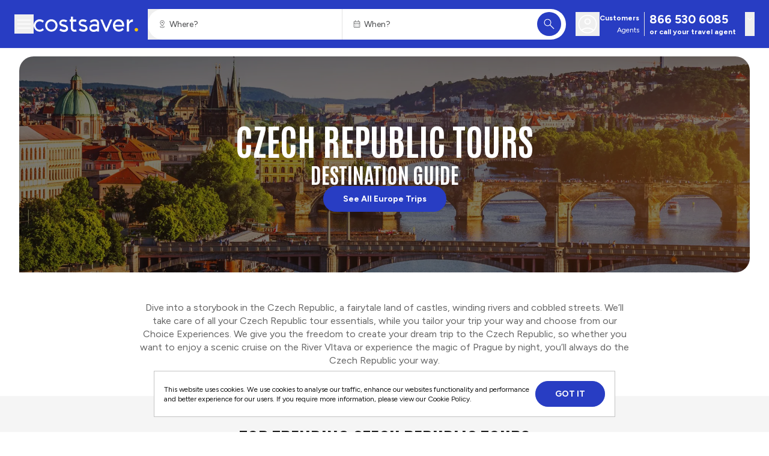

--- FILE ---
content_type: application/javascript; charset=UTF-8
request_url: https://www.costsavertour.com/_next/static/chunks/8346-f3a020129d91e765.js
body_size: 4949
content:
"use strict";(self.webpackChunk_N_E=self.webpackChunk_N_E||[]).push([[8346],{29486:function(e,t,n){n.r(t),n.d(t,{SearchEventTracker:function(){return i}});var r=n(40109),a=n(67552),l=n(54603),o=n(7653);let i=e=>{let t=(0,l.usePathname)(),n=(0,l.useSearchParams)();return(0,o.useEffect)(()=>{var t;let l=Object.fromEntries(n.entries()),o=n.get("text"),i=n.get("destinations"),s=o?r.h1.searchType.FREE_TEXT:i?r.h1.searchType.GUIDED:"";(0,a.aV)({searchParams:l,event:r.U3.SEARCH_INTERACTION,keyword:o||i||"",name:"searchbar-search",method:s,results:null===(t=e.results)||void 0===t?void 0:t.length,dedupe:!0})},[t,n.toString()]),null}},33892:function(e,t,n){n.r(t),n.d(t,{RecentlyViewedToursUpdater:function(){return l}});var r=n(7653),a=n(20665);let l=e=>{let{tourId:t}=e;return(0,r.useEffect)(()=>{(0,a.J3)(t)},[t]),null}},24502:function(e,t,n){n.r(t),n.d(t,{TripDataUpdater:function(){return i}});var r=n(41041),a=n(93855),l=n(4845),o=n(7653);let i=e=>{let{tourId:t,tourData:n}=e,i=(0,l.M7)();return(0,o.useEffect)(()=>{var e,l;(0,r.Em)({...n,id:"".concat(t),url:"".concat(null===(e=window)||void 0===e?void 0:e.location.href)}),i((0,a.zc)({id:"".concat(t),url:"".concat(null===(l=window)||void 0===l?void 0:l.location.href),optionId:"".concat(null==n?void 0:n.tourOptionReference),name:"".concat(null==n?void 0:n.tourName).concat((null==n?void 0:n.variationName)?" - ".concat(null==n?void 0:n.variationName):"")}))},[t,n]),null}},61861:function(e,t,n){n.r(t),n.d(t,{SearchBar:function(){return C}});var r=n(27573),a=n(56074),l=n(40109),o=n(8883),i=n(69044),s=n(98479),c=n(40891),d=n(88633),u=n(93855),x=n(4845),p=n(7653),m=n(38352);let v=(0,n(68918).Z)({CS:{searchWhenCx:"[&_input]:placeholder-ui-grey80 [&_input]:rounded-r-full [&_input]:py-3 [&_input]:px-1 [&_input]:paragraph-xs [&_input]:text-primary-1 focus:[&_input]:text-ui-grey80 lg:[&_input]:paragraph-sm [&_svg]:fill-ui-grey80 [&_input:focus:not(:placeholder-shown)+svg]:fill-ui-grey80 [&_input:not(:placeholder-shown)+svg]:fill-primary-1",searchWhereCx:"[&_input]:placeholder-ui-grey80 [&_input]:rounded-l-full [&_input]:paragraph-xs [&_input]:py-3 [&_input]:px-1 lg:[&_input]:paragraph-sm [&_input]:text-primary-1 focus:[&_input]:text-ui-grey80 rounded-l-full [&_svg]:fill-ui-grey80 [&_input:focus:not(:placeholder-shown)+svg]:fill-ui-grey80 [&_input:not(:placeholder-shown)+svg]:fill-primary-1",searchIconBtnCx:"rounded-r-full border-[1px] border-l-0 [&_svg]:fill-ui-white [&_svg]:border-none [&_svg]:bg-primary-1 [&_svg]:rounded-full [&_svg]:p-1"}}),C=e=>{let{searchBarPlaceholderTextWhere:t,searchBarPlaceholderIcon:n,searchCalendarPlaceholder:C,searchCalendarPlaceholderIcon:f,"data-testid":g="search-top-search-bar"}=e,{searchWhenCx:y,searchWhereCx:h,searchIconBtnCx:b}=v,T=(0,x.M7)(),{get:_}=(0,a.x)(),{toDate:w,destinations:E,fromDate:N,text:I}=_(),[S,A]=(0,p.useState)(""),[j,R]=(0,p.useState)("");(0,p.useEffect)(()=>{let e=null==E?void 0:E.split(","),t="".concat(null==e?void 0:e[0]).concat((null==e?void 0:e.length)>1?", (+".concat(e.length-1,")"):""),n=E?t:null!=I?I:"";if(N){let e=new Date(N),t=w?new Date(w):void 0;e&&R((0,c._Q)(e,t||e))}else R("");A(n)},[N,w,E,I]);let B=e=>{var t,n;null===(n=document)||void 0===n||null===(t=n.querySelector(d.k6))||void 0===t||t.click(),T((0,u.E0)(e))};return(0,r.jsx)("div",{className:"bg-ui-white flex w-full justify-center sm:hidden","data-testid":g,children:(0,r.jsxs)("div",{className:"border-ui-grey20 mt-[19px] flex w-full rounded-full border-0 px-4 md:px-6",children:[(0,r.jsx)(i.Mj,{"data-testid":"".concat(g,"-where-input"),className:(0,m.m6)("flex lg:hidden",h),placeholder:null==t?void 0:t.text,icon:{icon:{...null==n?void 0:n.icon}},"data-item-name":l.W.WHERE_INPUT,"data-item-placement":l.jJ.SEARCHBAR,onClick:()=>B(s.bJ.Where),readOnly:!0,value:S}),(0,r.jsx)(i.Mj,{"data-testid":"".concat(g,"-when-input"),className:(0,m.m6)("flex border-x-0 lg:hidden [&>*]:cursor-pointer",y),placeholder:null==C?void 0:C.text,icon:{icon:{...null==f?void 0:f.icon}},"data-item-name":l.W.WHEN_INPUT,"data-item-placement":l.jJ.SEARCHBAR,onClick:()=>B(s.bJ.When),readOnly:!0,value:j}),(0,r.jsx)("button",{"data-testid":"".concat(g,"-search-btn"),className:(0,m.m6)("border-ui-grey20 bg-ui-white order-2 flex w-12 items-center justify-center border border-solid p-0 pr-2",b),onClick:()=>B(s.bJ.Where),children:(0,r.jsx)(o.JO,{"data-testid":"".concat(g,"-icon"),className:"size-6 p-2",name:"search_icon"})})]})})}},58497:function(e,t,n){n.d(t,{K:function(){return D}});var r=n(27573),a=n(87218),l=n(8883),o=n(19709),i=n(7469);let s=(0,n(68918).Z)({CS:{wrapperCx:"lg:w-[26.25rem] w-[21.5rem] border-2 rounded-r-2xl bg-ui-white border-l-8",closeIconContainerCx:"items-center",closeIconCx:"w-6 h-6",successBorderCx:"border-system-3",infoBorderCx:"border-primary-1",warningBorderCx:"border-system-4",titleCx:"title-secondary-base",textCx:"paragraph-sm",iconContainerCx:"min-w-[1.875rem] h-[1.875rem]",successIconBgCx:"bg-system-3",infoIconBgCx:"bg-primary-1",warningIconBgCx:"bg-system-4"},DEFAULT:{wrapperCx:"lg:w-[48rem] w-[21.5rem]",successContainerCx:"bg-pastel-2",infoContainerCx:"bg-pastel-6",warningContainerCx:"bg-pastel-4",containerGapCx:"gap-2",closeIconContainerCx:"items-start",closeIconCx:"w-6 h-6",successBorderCx:"border-primary-2",infoBorderCx:"border-accent-4",warningBorderCx:"border-primary-4",titleCx:"title-base",textCx:"paragraph-base",iconContainerCx:"min-w-8 h-8",successIconBgCx:"bg-primary-2",infoIconBgCx:"bg-accent-4",warningIconBgCx:"bg-primary-4"},TT:{wrapperCx:"lg:w-[32rem] w-[21.5rem] rounded-md bg-ui-white shadow-lg",closeIconContainerCx:"items-start",closeIconCx:"w-2 h-2",closeIconInfoCx:"fill-accent-5",closeIconSucessCx:"fill-system-3",closeIconErrorCx:"fill-system-2",closeIconWarningCx:"fill-system-4",successContainerCx:"bg-pastel-15",infoContainerCx:"bg-pastel-5",warningContainerCx:"bg-pastel-16",errorContainerCx:"bg-pastel-14",successBorderCx:"border border-system-4",infoBorderCx:"border border-accent-5",warningBorderCx:"border border-system-1",errorBorderCx:"border border-system-2",successIconBgCx:"bg-system-4",infoIconBgCx:"bg-accent-5",warningIconBgCx:"bg-system-1",errorIconBgCx:"bg-system-2",titleCx:"title-secondary-base font-secondary",textCx:"paragraph-sm",successTitleCx:"text-system-4",infoTitleCx:"text-accent-5",warningTitleCx:"text-system-1",errorTitleCx:"text-system-2",successTextCx:"text-system-3",infoTextCx:"text-accent-5",warningTextCx:"text-system-4",errorTextCx:"text-system-2",iconContainerCx:"min-w-8 h-8 rounded-md flex items-center justify-center"}});var c=n(38352);let{successContainerCx:d,infoContainerCx:u,warningContainerCx:x,successBorderCx:p,infoBorderCx:m,warningBorderCx:v,successIconBgCx:C,infoIconBgCx:f,warningIconBgCx:g,successTitleCx:y,infoTitleCx:h,warningTitleCx:b,successTextCx:T,infoTextCx:_,warningTextCx:w}=s,E={SUCCESS:(0,c.m6)(d,p),INFORMATION:(0,c.m6)(u,m),WARNING:(0,c.m6)(x,v)},N=e=>E[e]||"",I={SUCCESS:C,INFORMATION:f,WARNING:g},S=e=>I[e]||"",A={SUCCESS:y,INFORMATION:h,WARNING:b},j=e=>{let t=A[e];return Array.isArray(t)?t.join(" "):t||""},R={SUCCESS:T,INFORMATION:_,WARNING:w},B=e=>{let t=R[e];return Array.isArray(t)?t.join(" "):t||""},k=e=>{var t,n,a,o,d,u,x,p;let{"data-testid":m="toast-content",icon:v,title:C,text:f,type:g,showNavigateToMapAndItineraryButton:y,navigateToItineraryButtonText:h,button:b}=e,{containerGapCx:T,titleCx:_,textCx:w,iconContainerCx:E}=s,N=S(g),I=j(g),A=B(g),R={name:(null==h?void 0:h.text)||(null==b?void 0:null===(t=b.link)||void 0===t?void 0:t.name)||(null==b?void 0:null===(n=b.link)||void 0===n?void 0:n.text),url:"string"==typeof(null==b?void 0:null===(a=b.link)||void 0===a?void 0:a.url)?null==b?void 0:null===(o=b.link)||void 0===o?void 0:o.url:void 0,target:null==b?void 0:null===(d=b.link)||void 0===d?void 0:d.target,text:null==b?void 0:null===(u=b.link)||void 0===u?void 0:u.text};return(0,r.jsxs)("div",{"data-testid":m,className:"flex items-center gap-4",children:[v&&(0,r.jsx)("div",{"data-testid":"".concat(m,"-icon-container"),className:(0,c.m6)(E,N,"flex place-content-center items-center rounded-full"),children:(0,r.jsx)(l.JO,{className:"h-[1.375rem] w-[1.375rem]","data-testid":"".concat(m,"-icon"),...v})}),(0,r.jsxs)("div",{"data-testid":"".concat(m,"-text-container"),className:(0,c.m6)(T,"flex flex-col"),children:[(null==C?void 0:C.text)&&(0,r.jsx)(l.xv,{"data-testid":"".concat(m,"-title"),className:(0,c.m6)(_,I),...C}),(null==f?void 0:f.markup)&&(0,r.jsx)(l.xv,{"data-testid":"".concat(m,"-text"),isRichText:!0,className:(0,c.m6)(w,A),...f,text:f.markup})]}),y&&h&&(0,r.jsx)(i.R,{link:R,className:null==b?void 0:null===(p=b.cmsStyles)||void 0===p?void 0:null===(x=p.container)||void 0===x?void 0:x.css,"data-testid":"".concat(m,"-itinerary-button")})]})};var O=n(7653);let P=e=>{let{autoCloseTimeS:t,visible:n,onClose:r}=e;(0,O.useEffect)(()=>{if(t&&t>0&&n){let e=setTimeout(r,t);return()=>clearTimeout(e)}},[t,n,r])},D=e=>{let{"data-testid":t="toast-message",autoCloseTimeS:n,button:i,hideCloseButton:d,icon:u,showNavigateToMapAndItineraryButton:x,navigateToItineraryButtonText:p,text:m,title:v,type:C,visible:f,onClose:g=()=>{},cmsStyles:y}=e,{closeIconCx:h,closeIconContainerCx:b,wrapperCx:T,closeIconInfoCx:_,closeIconSucessCx:w,closeIconErrorCx:E,closeIconWarningCx:I}=s,S=N(C);return P({autoCloseTimeS:n,visible:f,onClose:g}),(0,r.jsx)(a.B,{cmsStyles:y,"data-testid":t,className:(0,c.m6)(T,"pointer-events-auto fixed bottom-4 right-4 z-[60] translate-x-full p-4 transition-transform duration-500 ease-in-out",f?"translate-x-0":"translate-x-[100vw]",S),gridOptions:{disable:!0},children:(0,r.jsxs)("div",{"data-testid":"".concat(t,"-container"),className:"flex w-full place-content-between gap-4",children:[(0,r.jsx)(k,{icon:u,title:v,text:m,type:C,showNavigateToMapAndItineraryButton:x,navigateToItineraryButtonText:p,button:i}),!d&&(0,r.jsx)(o.n,{onClick:g,"data-testid":"".concat(t,"-close"),className:(0,c.m6)(b,"flex"),children:(0,r.jsx)(l.JO,{name:"close_outlined",className:(0,c.m6)(h,_,E,I,w)})})]})})}},10486:function(e,t,n){n.r(t),n.d(t,{TourProvider:function(){return o}});var r=n(53171),a=n(76921),l=n(63823);let o=(0,r.Q)({StateContext:a.eV,DispatchContext:a.V3,reducer:(e,t)=>{switch(t.type){case"SET_ACTIVE_DEPARTURE":{let{activeDeparture:n}=t.payload;return{...e,activeDeparture:n}}case"SET_ACTIVE_SEASON":{let{activeSeason:n}=t.payload;return{...e,previousSeason:null==e?void 0:e.activeSeason,activeSeason:n,seasonChangedRecently:!0}}case"SET_SEASON_CHANGED_RECENTLY":{let{seasonChangedRecently:n}=t.payload;return{...e,seasonChangedRecently:n}}case"SET_IS_TOUR_REQUEST_MODAL_OPEN":{let{isTourRequestModalOpen:n}=t.payload;return{...e,isTourRequestModalOpen:n}}case"SET_ACTIVE_OPTION_ID":{let{activeOptionId:n}=t.payload;return{...e,activeOptionId:n,optionIdChangedRecently:!0}}case"SET_OPTION_ID_CHANGED_RECENTLY":{let{optionIdChangedRecently:n}=t.payload;return{...e,optionIdChangedRecently:n}}case"SET_OPEN_MODAL":{let{openModal:n}=t.payload;return{...e,openModal:n}}case"SET_DEPARTURE_ID_TO_SCROLL":{let{scrollToDepartureId:n}=t.payload;return{...e,scrollToDepartureId:n}}case"SET_VARIATION_MODAL_STATE":{let{variationModalState:n}=t.payload;return{...e,variationModalState:n}}case"SET_VARIATION_VIEW_TYPE":{let{variationViewType:n}=t.payload;return{...e,variationViewType:n}}case"SET_DEPARTURE_DATES":{let{departureDates:n}=t.payload;return{...e,departuresDates:n}}}},defaultState:l.W})},61786:function(e,t,n){n.r(t),n.d(t,{StickyFooterParser:function(){return y}});var r=n(27573),a=n(86240),l=n(93855),o=n(4845),i=n(85933),s=n(52734);let c="sticky-footer";var d=n(61692),u=n(15874);let x=(0,n(68918).Z)({DEFAULT:{buttonCx:"rounded-none",invertCtasButtonPositionCx:"[&_[data-cc=buttons]]:flex-row-reverse",hideEasyQuoteCTACx:"[&_.btn-sec]:hidden"},CS:{buttonCx:"rounded-none"},TT:{buttonCx:"rounded-none",stickyFooterCx:"bottom-[-100%] hidden md:flex lg:flex xl:hidden data-[active=false]:bottom-0 px-6",stickyFooterWrapperCx:"gap-2 flex-row justify-between max-w-screen-lg mx-auto [&_[data-cc=prices]]:w-full",stickyFooterButtonsCx:"max-w-md w-full [&_[data-cc=buttons]]:flex [&_[data-cc=buttons]]:gap-2 [&_[data-cc=buttons]]:w-full [&_[data-cc=buttons]]:max-w-md [&_[data-cc=buttons]>*]:flex-1 [&_[data-cc=buttons]>*]:w-full",invertCtasButtonPositionCx:"[&_[data-cc=buttons]]:flex-row-reverse",hideEasyQuoteCTACx:"[&_.btn-sec]:hidden"}});var p=n(40713),m=n(14077),v=n(38352);let C=e=>{let{price:t,"data-testid":n="price-details"}=e,{priceCx:a}=m.brandStyles;return(0,r.jsx)("div",{"data-testid":n,className:"flex gap-1 [&>*]:w-full",children:(0,r.jsx)(p.t,{className:(0,v.m6)("flex-row-reverse gap-4 md:w-full md:justify-between [&>*:first-child]:items-baseline [&>*]:gap-1",a),...t})})};var f=n(87667);let g=e=>{var t,n;let{"data-testid":a="sticky-footer",buttons:l,price:o,slideInTriggerId:i="quote-availability-buttons"}=e,{stickyFooterCx:s,stickyFooterButtonsCx:p,stickyFooterWrapperCx:m,invertCtasButtonPositionCx:g,hideEasyQuoteCTACx:y}=x,h=null!==(t=null==o?void 0:o.invertCtasButtonPosition)&&void 0!==t&&t,b=null!==(n=null==o?void 0:o.hideEasyQuoteCTA)&&void 0!==n&&n;return(0,r.jsx)(d.B,{"data-testid":a,gridOptions:{disable:!0},id:c+i,className:(0,v.m6)("bg-ui-white sticky bottom-0 z-50 h-auto w-full p-4 pb-1.5 transition-all duration-500 md:pb-7 lg:hidden",s),children:(0,r.jsxs)("div",{"data-testid":"".concat(a,"-wrapper"),className:(0,v.m6)("flex w-full flex-col justify-center gap-4",m),children:[o&&(0,r.jsx)(C,{price:o,"data-testid":"".concat(a,"-price-details")}),(0,u.ws)(l)&&(0,r.jsx)(f.E,{className:(0,v.m6)("m-0 flex w-full [&_[data-cc=buttons]>*]:w-full [&_[data-cc=buttons]>*]:place-content-center [&_[data-cc=buttons]]:w-full",p,h&&g,b&&y),buttons:l,"data-testid":"".concat(a,"-buttons")})]})})},y=e=>{let{tourLayout:t}=e,n=(0,o.M7)(),{price:d}=(0,i.usePriceContext)(),u=e=>{n((0,l.Gi)(!0,e))},x={text:null==t?void 0:t.secondaryCTAText,type:"SECONDARY",size:"M",onClick:()=>u("trip-footer-sticky")},p={text:null==t?void 0:t.primaryCTAText,onClick:()=>(0,s.N)(),type:"PRIMARY",size:"M"};return(0,r.jsx)(a.Z,{reference:"quote-availability-buttons",refPrefix:c,children:(0,r.jsx)(g,{buttons:[x,p],price:null!=d?d:void 0})})}},80906:function(e,t,n){n.r(t),n.d(t,{PriceContextGate:function(){return o}});var r=n(27573),a=n(85933),l=n(7653);let o=e=>{let{children:t}=e,{price:n}=(0,a.usePriceContext)(),[o,i]=(0,l.useState)(!1);return((0,l.useEffect)(()=>{n&&i(!0)},[n]),o)?(0,r.jsx)(r.Fragment,{children:t}):null}},59103:function(e,t,n){n.r(t),n.d(t,{StickyHeaderParser:function(){return c}});var r=n(27573),a=n(93855),l=n(4845);n(83179);var o=n(86598),i=n(85933),s=n(52734);let c=e=>{let{tourLayout:t}=e,n=(0,l.M7)(),{price:c}=(0,i.usePriceContext)(),d=e=>{n((0,a.Gi)(!0,e))},u={text:null==t?void 0:t.secondaryCTAText,type:"SECONDARY",size:"M",onClick:()=>d("trip-header-sticky")},x={text:null==t?void 0:t.primaryCTAText,onClick:()=>(0,s.N)(),type:"PRIMARY",size:"M"},p={anchors:null==t?void 0:t.anchorTabs,buttons:[u,x],price:null!=c?c:void 0};return(0,r.jsx)(o.StickyHeader,{...p})}},56427:function(e,t,n){n.r(t),n.d(t,{OptionIdChangedBanner:function(){return s}});var r=n(27573),a=n(99935),l=n(58497),o=n(63964),i=n(76921);let s=e=>{var t,n,s,c,d,u;let{optionIdChangedRecently:x}=(0,i.iU)(),p=(0,i.Y)(),m={autoCloseTimeS:(null!==(t=null==e?void 0:e.autoCloseTimeS)&&void 0!==t?t:2)*1e3,hideCloseButton:null!==(n=null==e?void 0:e.hideCloseButton)&&void 0!==n&&n,showNavigateToMapAndItineraryButton:null!==(s=null==e?void 0:e.showNavigateToMapAndItineraryButton)&&void 0!==s&&s,type:null!==(c=null==e?void 0:e.type)&&void 0!==c?c:a.NNG.Information,title:null!==(d=null==e?void 0:e.title)&&void 0!==d?d:{text:"Trip Variant selected"},text:null!==(u=null==e?void 0:e.text)&&void 0!==u?u:{markup:"You successfully selected Trip Variant"},icon:null==e?void 0:e.icon,visible:x,onClose:()=>p((0,o.IL)(!1))};return(0,r.jsx)(l.K,{...m})}},15433:function(e,t,n){n.r(t),n.d(t,{SeasonChangedBanner:function(){return s}});var r=n(27573),a=n(99935),l=n(58497),o=n(63964),i=n(76921);let s=e=>{var t,n,s,c,d,u;let{seasonChangedRecently:x}=(0,i.iU)(),p=(0,i.Y)(),m={autoCloseTimeS:null!==(t=null==e?void 0:e.autoCloseTimeS)&&void 0!==t?t:2e3,hideCloseButton:null!==(n=null==e?void 0:e.hideCloseButton)&&void 0!==n&&n,showNavigateToMapAndItineraryButton:null!==(s=null==e?void 0:e.showNavigateToMapAndItineraryButton)&&void 0!==s&&s,type:null!==(c=null==e?void 0:e.type)&&void 0!==c?c:a.NNG.Information,title:null!==(d=null==e?void 0:e.title)&&void 0!==d?d:{text:"Season changed"},text:null!==(u=null==e?void 0:e.text)&&void 0!==u?u:{markup:"You successfully changed season"},visible:x,onClose:()=>p((0,o.XD)(!1))};return(0,r.jsx)(l.K,{...m})}}}]);

--- FILE ---
content_type: application/javascript; charset=UTF-8
request_url: https://www.costsavertour.com/_next/static/chunks/9585-899a8ce25aafe60e.js
body_size: 16775
content:
(self.webpackChunk_N_E=self.webpackChunk_N_E||[]).push([[9585],{42324:function(e,t,r){!function(){var t={452:function(e){"use strict";e.exports=r(93910)}},n={};function o(e){var r=n[e];if(void 0!==r)return r.exports;var a=n[e]={exports:{}},i=!0;try{t[e](a,a.exports,o),i=!1}finally{i&&delete n[e]}return a.exports}o.ab="//";var a={};!function(){var e,t=(e=o(452))&&"object"==typeof e&&"default"in e?e.default:e,r=/https?|ftp|gopher|file/;function n(e){"string"==typeof e&&(e=g(e));var n,o,a,i,l,u,s,c,d,f=(o=(n=e).auth,a=n.hostname,i=n.protocol||"",l=n.pathname||"",u=n.hash||"",s=n.query||"",c=!1,o=o?encodeURIComponent(o).replace(/%3A/i,":")+"@":"",n.host?c=o+n.host:a&&(c=o+(~a.indexOf(":")?"["+a+"]":a),n.port&&(c+=":"+n.port)),s&&"object"==typeof s&&(s=t.encode(s)),d=n.search||s&&"?"+s||"",i&&":"!==i.substr(-1)&&(i+=":"),n.slashes||(!i||r.test(i))&&!1!==c?(c="//"+(c||""),l&&"/"!==l[0]&&(l="/"+l)):c||(c=""),u&&"#"!==u[0]&&(u="#"+u),d&&"?"!==d[0]&&(d="?"+d),{protocol:i,host:c,pathname:l=l.replace(/[?#]/g,encodeURIComponent),search:d=d.replace("#","%23"),hash:u});return""+f.protocol+f.host+f.pathname+f.search+f.hash}var i="http://",l=i+"w.w",u=/^([a-z0-9.+-]*:\/\/\/)([a-z0-9.+-]:\/*)?/i,s=/https?|ftp|gopher|file/;function c(e,t){var r="string"==typeof e?g(e):e;e="object"==typeof e?n(e):e;var o=g(t),a="";r.protocol&&!r.slashes&&(a=r.protocol,e=e.replace(r.protocol,""),a+="/"===t[0]||"/"===e[0]?"/":""),a&&o.protocol&&(a="",o.slashes||(a=o.protocol,t=t.replace(o.protocol,"")));var c=e.match(u);c&&!o.protocol&&(e=e.substr((a=c[1]+(c[2]||"")).length),/^\/\/[^/]/.test(t)&&(a=a.slice(0,-1)));var d=new URL(e,l+"/"),f=new URL(t,d).toString().replace(l,""),p=o.protocol||r.protocol;return p+=r.slashes||o.slashes?"//":"",!a&&p?f=f.replace(i,p):a&&(f=f.replace(i,"")),s.test(f)||~t.indexOf(".")||"/"===e.slice(-1)||"/"===t.slice(-1)||"/"!==f.slice(-1)||(f=f.slice(0,-1)),a&&(f=a+("/"===f[0]?f.substr(1):f)),f}function d(){}d.prototype.parse=g,d.prototype.format=n,d.prototype.resolve=c,d.prototype.resolveObject=c;var f=/^https?|ftp|gopher|file/,p=/^(.*?)([#?].*)/,v=/^([a-z0-9.+-]*:)(\/{0,3})(.*)/i,m=/^([a-z0-9.+-]*:)?\/\/\/*/i,h=/^([a-z0-9.+-]*:)(\/{0,2})\[(.*)\]$/i;function g(e,r,o){if(void 0===r&&(r=!1),void 0===o&&(o=!1),e&&"object"==typeof e&&e instanceof d)return e;var a=(e=e.trim()).match(p);e=a?a[1].replace(/\\/g,"/")+a[2]:e.replace(/\\/g,"/"),h.test(e)&&"/"!==e.slice(-1)&&(e+="/");var i=!/(^javascript)/.test(e)&&e.match(v),u=m.test(e),s="";i&&(f.test(i[1])||(s=i[1].toLowerCase(),e=""+i[2]+i[3]),i[2]||(u=!1,f.test(i[1])?(s=i[1],e=""+i[3]):e="//"+i[3]),3!==i[2].length&&1!==i[2].length||(s=i[1],e="/"+i[3]));var c,g=(a?a[1]:e).match(/^https?:\/\/[^/]+(:[0-9]+)(?=\/|$)/),y=g&&g[1],b=new d,w="",x="";try{c=new URL(e)}catch(t){w=t,s||o||!/^\/\//.test(e)||/^\/\/.+[@.]/.test(e)||(x="/",e=e.substr(1));try{c=new URL(e,l)}catch(e){return b.protocol=s,b.href=s,b}}b.slashes=u&&!x,b.host="w.w"===c.host?"":c.host,b.hostname="w.w"===c.hostname?"":c.hostname.replace(/(\[|\])/g,""),b.protocol=w?s||null:c.protocol,b.search=c.search.replace(/\\/g,"%5C"),b.hash=c.hash.replace(/\\/g,"%5C");var E=e.split("#");!b.search&&~E[0].indexOf("?")&&(b.search="?"),b.hash||""!==E[1]||(b.hash="#"),b.query=r?t.decode(c.search.substr(1)):b.search.substr(1),b.pathname=x+(i?c.pathname.replace(/['^|`]/g,function(e){return"%"+e.charCodeAt().toString(16).toUpperCase()}).replace(/((?:%[0-9A-F]{2})+)/g,function(e,t){try{return decodeURIComponent(t).split("").map(function(e){var t=e.charCodeAt();return t>256||/^[a-z0-9]$/i.test(e)?e:"%"+t.toString(16).toUpperCase()}).join("")}catch(e){return t}}):c.pathname),"about:"===b.protocol&&"blank"===b.pathname&&(b.protocol="",b.pathname=""),w&&"/"!==e[0]&&(b.pathname=b.pathname.substr(1)),s&&!f.test(s)&&"/"!==e.slice(-1)&&"/"===b.pathname&&(b.pathname=""),b.path=b.pathname+b.search,b.auth=[c.username,c.password].map(decodeURIComponent).filter(Boolean).join(":"),b.port=c.port,y&&!b.host.endsWith(y)&&(b.host+=y,b.port=y.slice(1)),b.href=x?""+b.pathname+b.search+b.hash:n(b);var C=/^(file)/.test(b.href)?["host","hostname"]:[];return Object.keys(b).forEach(function(e){~C.indexOf(e)||(b[e]=b[e]||null)}),b}a.parse=g,a.format=n,a.resolve=c,a.resolveObject=function(e,t){return g(c(e,t))},a.Url=d}(),e.exports=a}()},93910:function(e){!function(){"use strict";var t={815:function(e){e.exports=function(e,r,n,o){r=r||"&",n=n||"=";var a={};if("string"!=typeof e||0===e.length)return a;var i=/\+/g;e=e.split(r);var l=1e3;o&&"number"==typeof o.maxKeys&&(l=o.maxKeys);var u=e.length;l>0&&u>l&&(u=l);for(var s=0;s<u;++s){var c,d,f,p,v=e[s].replace(i,"%20"),m=v.indexOf(n);(m>=0?(c=v.substr(0,m),d=v.substr(m+1)):(c=v,d=""),f=decodeURIComponent(c),p=decodeURIComponent(d),Object.prototype.hasOwnProperty.call(a,f))?t(a[f])?a[f].push(p):a[f]=[a[f],p]:a[f]=p}return a};var t=Array.isArray||function(e){return"[object Array]"===Object.prototype.toString.call(e)}},577:function(e){var t=function(e){switch(typeof e){case"string":return e;case"boolean":return e?"true":"false";case"number":return isFinite(e)?e:"";default:return""}};e.exports=function(e,a,i,l){return(a=a||"&",i=i||"=",null===e&&(e=void 0),"object"==typeof e)?n(o(e),function(o){var l=encodeURIComponent(t(o))+i;return r(e[o])?n(e[o],function(e){return l+encodeURIComponent(t(e))}).join(a):l+encodeURIComponent(t(e[o]))}).join(a):l?encodeURIComponent(t(l))+i+encodeURIComponent(t(e)):""};var r=Array.isArray||function(e){return"[object Array]"===Object.prototype.toString.call(e)};function n(e,t){if(e.map)return e.map(t);for(var r=[],n=0;n<e.length;n++)r.push(t(e[n],n));return r}var o=Object.keys||function(e){var t=[];for(var r in e)Object.prototype.hasOwnProperty.call(e,r)&&t.push(r);return t}}},r={};function n(e){var o=r[e];if(void 0!==o)return o.exports;var a=r[e]={exports:{}},i=!0;try{t[e](a,a.exports,n),i=!1}finally{i&&delete r[e]}return a.exports}n.ab="//";var o={};o.decode=o.parse=n(815),o.encode=o.stringify=n(577),e.exports=o}()},78787:function(e,t,r){"use strict";let n;r.d(t,{VY:function(){return rd},v2:function(){return ru},h_:function(){return rc},fC:function(){return rl},xz:function(){return rs}});var o,a=r(7653),i=r.t(a,2),l=r(27573);function u(e,t=[]){let r=[],n=()=>{let t=r.map(e=>a.createContext(e));return function(r){let n=r?.[e]||t;return a.useMemo(()=>({[`__scope${e}`]:{...r,[e]:n}}),[r,n])}};return n.scopeName=e,[function(t,n){let o=a.createContext(n),i=r.length;function u(t){let{scope:r,children:n,...u}=t,s=r?.[e][i]||o,c=a.useMemo(()=>u,Object.values(u));return(0,l.jsx)(s.Provider,{value:c,children:n})}return r=[...r,n],u.displayName=t+"Provider",[u,function(r,l){let u=l?.[e][i]||o,s=a.useContext(u);if(s)return s;if(void 0!==n)return n;throw Error(`\`${r}\` must be used within \`${t}\``)}]},function(...e){let t=e[0];if(1===e.length)return t;let r=()=>{let r=e.map(e=>({useScope:e(),scopeName:e.scopeName}));return function(e){let n=r.reduce((t,{useScope:r,scopeName:n})=>{let o=r(e)[`__scope${n}`];return{...t,...o}},{});return a.useMemo(()=>({[`__scope${t.scopeName}`]:n}),[n])}};return r.scopeName=t.scopeName,r}(n,...t)]}function s(...e){return t=>e.forEach(e=>{"function"==typeof e?e(t):null!=e&&(e.current=t)})}function c(...e){return a.useCallback(s(...e),e)}var d=a.forwardRef((e,t)=>{let{children:r,...n}=e,o=a.Children.toArray(r),i=o.find(v);if(i){let e=i.props.children,r=o.map(t=>t!==i?t:a.Children.count(e)>1?a.Children.only(null):a.isValidElement(e)?e.props.children:null);return(0,l.jsx)(f,{...n,ref:t,children:a.isValidElement(e)?a.cloneElement(e,void 0,r):null})}return(0,l.jsx)(f,{...n,ref:t,children:r})});d.displayName="Slot";var f=a.forwardRef((e,t)=>{let{children:r,...n}=e;if(a.isValidElement(r)){let e,o;let i=(e=Object.getOwnPropertyDescriptor(r.props,"ref")?.get)&&"isReactWarning"in e&&e.isReactWarning?r.ref:(e=Object.getOwnPropertyDescriptor(r,"ref")?.get)&&"isReactWarning"in e&&e.isReactWarning?r.props.ref:r.props.ref||r.ref;return a.cloneElement(r,{...function(e,t){let r={...t};for(let n in t){let o=e[n],a=t[n];/^on[A-Z]/.test(n)?o&&a?r[n]=(...e)=>{a(...e),o(...e)}:o&&(r[n]=o):"style"===n?r[n]={...o,...a}:"className"===n&&(r[n]=[o,a].filter(Boolean).join(" "))}return{...e,...r}}(n,r.props),ref:t?s(t,i):i})}return a.Children.count(r)>1?a.Children.only(null):null});f.displayName="SlotClone";var p=({children:e})=>(0,l.jsx)(l.Fragment,{children:e});function v(e){return a.isValidElement(e)&&e.type===p}function m(e){let t=e+"CollectionProvider",[r,n]=u(t),[o,i]=r(t,{collectionRef:{current:null},itemMap:new Map}),s=e=>{let{scope:t,children:r}=e,n=a.useRef(null),i=a.useRef(new Map).current;return(0,l.jsx)(o,{scope:t,itemMap:i,collectionRef:n,children:r})};s.displayName=t;let f=e+"CollectionSlot",p=a.forwardRef((e,t)=>{let{scope:r,children:n}=e,o=c(t,i(f,r).collectionRef);return(0,l.jsx)(d,{ref:o,children:n})});p.displayName=f;let v=e+"CollectionItemSlot",m="data-radix-collection-item",h=a.forwardRef((e,t)=>{let{scope:r,children:n,...o}=e,u=a.useRef(null),s=c(t,u),f=i(v,r);return a.useEffect(()=>(f.itemMap.set(u,{ref:u,...o}),()=>void f.itemMap.delete(u))),(0,l.jsx)(d,{[m]:"",ref:s,children:n})});return h.displayName=v,[{Provider:s,Slot:p,ItemSlot:h},function(t){let r=i(e+"CollectionConsumer",t);return a.useCallback(()=>{let e=r.collectionRef.current;if(!e)return[];let t=Array.from(e.querySelectorAll("[".concat(m,"]")));return Array.from(r.itemMap.values()).sort((e,r)=>t.indexOf(e.ref.current)-t.indexOf(r.ref.current))},[r.collectionRef,r.itemMap])},n]}var h=a.createContext(void 0);function g(e){let t=a.useContext(h);return e||t||"ltr"}function y(e,t,{checkForDefaultPrevented:r=!0}={}){return function(n){if(e?.(n),!1===r||!n.defaultPrevented)return t?.(n)}}var b=globalThis?.document?a.useLayoutEffect:()=>{},w=i["useId".toString()]||(()=>void 0),x=0;function E(e){let[t,r]=a.useState(w());return b(()=>{e||r(e=>e??String(x++))},[e]),e||(t?`radix-${t}`:"")}var C=r(3458),R=["a","button","div","form","h2","h3","img","input","label","li","nav","ol","p","span","svg","ul"].reduce((e,t)=>{let r=a.forwardRef((e,r)=>{let{asChild:n,...o}=e,a=n?d:t;return"undefined"!=typeof window&&(window[Symbol.for("radix-ui")]=!0),(0,l.jsx)(a,{...o,ref:r})});return r.displayName=`Primitive.${t}`,{...e,[t]:r}},{});function j(e,t){e&&C.flushSync(()=>e.dispatchEvent(t))}function M(e){let t=a.useRef(e);return a.useEffect(()=>{t.current=e}),a.useMemo(()=>(...e)=>t.current?.(...e),[])}var S="dismissableLayer.update",P=a.createContext({layers:new Set,layersWithOutsidePointerEventsDisabled:new Set,branches:new Set}),N=a.forwardRef((e,t)=>{var r,n;let{disableOutsidePointerEvents:i=!1,onEscapeKeyDown:u,onPointerDownOutside:s,onFocusOutside:d,onInteractOutside:f,onDismiss:p,...v}=e,m=a.useContext(P),[h,g]=a.useState(null),b=null!==(n=null==h?void 0:h.ownerDocument)&&void 0!==n?n:null===(r=globalThis)||void 0===r?void 0:r.document,[,w]=a.useState({}),x=c(t,e=>g(e)),E=Array.from(m.layers),[C]=[...m.layersWithOutsidePointerEventsDisabled].slice(-1),j=E.indexOf(C),N=h?E.indexOf(h):-1,k=m.layersWithOutsidePointerEventsDisabled.size>0,T=N>=j,I=function(e){var t;let r=arguments.length>1&&void 0!==arguments[1]?arguments[1]:null===(t=globalThis)||void 0===t?void 0:t.document,n=M(e),o=a.useRef(!1),i=a.useRef(()=>{});return a.useEffect(()=>{let e=e=>{if(e.target&&!o.current){let t=function(){A("dismissableLayer.pointerDownOutside",n,o,{discrete:!0})},o={originalEvent:e};"touch"===e.pointerType?(r.removeEventListener("click",i.current),i.current=t,r.addEventListener("click",i.current,{once:!0})):t()}else r.removeEventListener("click",i.current);o.current=!1},t=window.setTimeout(()=>{r.addEventListener("pointerdown",e)},0);return()=>{window.clearTimeout(t),r.removeEventListener("pointerdown",e),r.removeEventListener("click",i.current)}},[r,n]),{onPointerDownCapture:()=>o.current=!0}}(e=>{let t=e.target,r=[...m.branches].some(e=>e.contains(t));!T||r||(null==s||s(e),null==f||f(e),e.defaultPrevented||null==p||p())},b),L=function(e){var t;let r=arguments.length>1&&void 0!==arguments[1]?arguments[1]:null===(t=globalThis)||void 0===t?void 0:t.document,n=M(e),o=a.useRef(!1);return a.useEffect(()=>{let e=e=>{e.target&&!o.current&&A("dismissableLayer.focusOutside",n,{originalEvent:e},{discrete:!1})};return r.addEventListener("focusin",e),()=>r.removeEventListener("focusin",e)},[r,n]),{onFocusCapture:()=>o.current=!0,onBlurCapture:()=>o.current=!1}}(e=>{let t=e.target;[...m.branches].some(e=>e.contains(t))||(null==d||d(e),null==f||f(e),e.defaultPrevented||null==p||p())},b);return!function(e,t=globalThis?.document){let r=M(e);a.useEffect(()=>{let e=e=>{"Escape"===e.key&&r(e)};return t.addEventListener("keydown",e,{capture:!0}),()=>t.removeEventListener("keydown",e,{capture:!0})},[r,t])}(e=>{N!==m.layers.size-1||(null==u||u(e),!e.defaultPrevented&&p&&(e.preventDefault(),p()))},b),a.useEffect(()=>{if(h)return i&&(0===m.layersWithOutsidePointerEventsDisabled.size&&(o=b.body.style.pointerEvents,b.body.style.pointerEvents="none"),m.layersWithOutsidePointerEventsDisabled.add(h)),m.layers.add(h),O(),()=>{i&&1===m.layersWithOutsidePointerEventsDisabled.size&&(b.body.style.pointerEvents=o)}},[h,b,i,m]),a.useEffect(()=>()=>{h&&(m.layers.delete(h),m.layersWithOutsidePointerEventsDisabled.delete(h),O())},[h,m]),a.useEffect(()=>{let e=()=>w({});return document.addEventListener(S,e),()=>document.removeEventListener(S,e)},[]),(0,l.jsx)(R.div,{...v,ref:x,style:{pointerEvents:k?T?"auto":"none":void 0,...e.style},onFocusCapture:y(e.onFocusCapture,L.onFocusCapture),onBlurCapture:y(e.onBlurCapture,L.onBlurCapture),onPointerDownCapture:y(e.onPointerDownCapture,I.onPointerDownCapture)})});function O(){let e=new CustomEvent(S);document.dispatchEvent(e)}function A(e,t,r,n){let{discrete:o}=n,a=r.originalEvent.target,i=new CustomEvent(e,{bubbles:!1,cancelable:!0,detail:r});t&&a.addEventListener(e,t,{once:!0}),o?j(a,i):a.dispatchEvent(i)}N.displayName="DismissableLayer",a.forwardRef((e,t)=>{let r=a.useContext(P),n=a.useRef(null),o=c(t,n);return a.useEffect(()=>{let e=n.current;if(e)return r.branches.add(e),()=>{r.branches.delete(e)}},[r.branches]),(0,l.jsx)(R.div,{...e,ref:o})}).displayName="DismissableLayerBranch";var k=0;function T(){let e=document.createElement("span");return e.setAttribute("data-radix-focus-guard",""),e.tabIndex=0,e.style.cssText="outline: none; opacity: 0; position: fixed; pointer-events: none",e}var I="focusScope.autoFocusOnMount",L="focusScope.autoFocusOnUnmount",D={bubbles:!1,cancelable:!0},_=a.forwardRef((e,t)=>{let{loop:r=!1,trapped:n=!1,onMountAutoFocus:o,onUnmountAutoFocus:i,...u}=e,[s,d]=a.useState(null),f=M(o),p=M(i),v=a.useRef(null),m=c(t,e=>d(e)),h=a.useRef({paused:!1,pause(){this.paused=!0},resume(){this.paused=!1}}).current;a.useEffect(()=>{if(n){let e=function(e){if(h.paused||!s)return;let t=e.target;s.contains(t)?v.current=t:K(v.current,{select:!0})},t=function(e){if(h.paused||!s)return;let t=e.relatedTarget;null===t||s.contains(t)||K(v.current,{select:!0})};document.addEventListener("focusin",e),document.addEventListener("focusout",t);let r=new MutationObserver(function(e){if(document.activeElement===document.body)for(let t of e)t.removedNodes.length>0&&K(s)});return s&&r.observe(s,{childList:!0,subtree:!0}),()=>{document.removeEventListener("focusin",e),document.removeEventListener("focusout",t),r.disconnect()}}},[n,s,h.paused]),a.useEffect(()=>{if(s){W.add(h);let e=document.activeElement;if(!s.contains(e)){let t=new CustomEvent(I,D);s.addEventListener(I,f),s.dispatchEvent(t),t.defaultPrevented||(function(e){let{select:t=!1}=arguments.length>1&&void 0!==arguments[1]?arguments[1]:{},r=document.activeElement;for(let n of e)if(K(n,{select:t}),document.activeElement!==r)return}(F(s).filter(e=>"A"!==e.tagName),{select:!0}),document.activeElement===e&&K(s))}return()=>{s.removeEventListener(I,f),setTimeout(()=>{let t=new CustomEvent(L,D);s.addEventListener(L,p),s.dispatchEvent(t),t.defaultPrevented||K(null!=e?e:document.body,{select:!0}),s.removeEventListener(L,p),W.remove(h)},0)}}},[s,f,p,h]);let g=a.useCallback(e=>{if(!r&&!n||h.paused)return;let t="Tab"===e.key&&!e.altKey&&!e.ctrlKey&&!e.metaKey,o=document.activeElement;if(t&&o){let t=e.currentTarget,[n,a]=function(e){let t=F(e);return[U(t,e),U(t.reverse(),e)]}(t);n&&a?e.shiftKey||o!==a?e.shiftKey&&o===n&&(e.preventDefault(),r&&K(a,{select:!0})):(e.preventDefault(),r&&K(n,{select:!0})):o===t&&e.preventDefault()}},[r,n,h.paused]);return(0,l.jsx)(R.div,{tabIndex:-1,...u,ref:m,onKeyDown:g})});function F(e){let t=[],r=document.createTreeWalker(e,NodeFilter.SHOW_ELEMENT,{acceptNode:e=>{let t="INPUT"===e.tagName&&"hidden"===e.type;return e.disabled||e.hidden||t?NodeFilter.FILTER_SKIP:e.tabIndex>=0?NodeFilter.FILTER_ACCEPT:NodeFilter.FILTER_SKIP}});for(;r.nextNode();)t.push(r.currentNode);return t}function U(e,t){for(let r of e)if(!function(e,t){let{upTo:r}=t;if("hidden"===getComputedStyle(e).visibility)return!0;for(;e&&(void 0===r||e!==r);){if("none"===getComputedStyle(e).display)return!0;e=e.parentElement}return!1}(r,{upTo:t}))return r}function K(e){let{select:t=!1}=arguments.length>1&&void 0!==arguments[1]?arguments[1]:{};if(e&&e.focus){var r;let n=document.activeElement;e.focus({preventScroll:!0}),e!==n&&(r=e)instanceof HTMLInputElement&&"select"in r&&t&&e.select()}}_.displayName="FocusScope";var W=(n=[],{add(e){let t=n[0];e!==t&&(null==t||t.pause()),(n=B(n,e)).unshift(e)},remove(e){var t;null===(t=(n=B(n,e))[0])||void 0===t||t.resume()}});function B(e,t){let r=[...e],n=r.indexOf(t);return -1!==n&&r.splice(n,1),r}var z=r(9696),Y=r(41228),G=r(37235),X=a.forwardRef((e,t)=>{let{children:r,width:n=10,height:o=5,...a}=e;return(0,l.jsx)(R.svg,{...a,ref:t,width:n,height:o,viewBox:"0 0 30 10",preserveAspectRatio:"none",children:e.asChild?r:(0,l.jsx)("polygon",{points:"0,0 30,0 15,10"})})});X.displayName="Arrow";var H="Popper",[V,$]=u(H),[q,Z]=V(H),J=e=>{let{__scopePopper:t,children:r}=e,[n,o]=a.useState(null);return(0,l.jsx)(q,{scope:t,anchor:n,onAnchorChange:o,children:r})};J.displayName=H;var Q="PopperAnchor",ee=a.forwardRef((e,t)=>{let{__scopePopper:r,virtualRef:n,...o}=e,i=Z(Q,r),u=a.useRef(null),s=c(t,u);return a.useEffect(()=>{i.onAnchorChange((null==n?void 0:n.current)||u.current)}),n?null:(0,l.jsx)(R.div,{...o,ref:s})});ee.displayName=Q;var et="PopperContent",[er,en]=V(et),eo=a.forwardRef((e,t)=>{var r,n,o,i,u,s,d,f;let{__scopePopper:p,side:v="bottom",sideOffset:m=0,align:h="center",alignOffset:g=0,arrowPadding:y=0,avoidCollisions:w=!0,collisionBoundary:x=[],collisionPadding:E=0,sticky:C="partial",hideWhenDetached:j=!1,updatePositionStrategy:S="optimized",onPlaced:P,...N}=e,O=Z(et,p),[A,k]=a.useState(null),T=c(t,e=>k(e)),[I,L]=a.useState(null),D=function(e){let[t,r]=a.useState(void 0);return b(()=>{if(e){r({width:e.offsetWidth,height:e.offsetHeight});let t=new ResizeObserver(t=>{let n,o;if(!Array.isArray(t)||!t.length)return;let a=t[0];if("borderBoxSize"in a){let e=a.borderBoxSize,t=Array.isArray(e)?e[0]:e;n=t.inlineSize,o=t.blockSize}else n=e.offsetWidth,o=e.offsetHeight;r({width:n,height:o})});return t.observe(e,{box:"border-box"}),()=>t.unobserve(e)}r(void 0)},[e]),t}(I),_=null!==(d=null==D?void 0:D.width)&&void 0!==d?d:0,F=null!==(f=null==D?void 0:D.height)&&void 0!==f?f:0,U="number"==typeof E?E:{top:0,right:0,bottom:0,left:0,...E},K=Array.isArray(x)?x:[x],W=K.length>0,B={padding:U,boundary:K.filter(eu),altBoundary:W},{refs:X,floatingStyles:H,placement:V,isPositioned:$,middlewareData:q}=(0,z.YF)({strategy:"fixed",placement:v+("center"!==h?"-"+h:""),whileElementsMounted:function(){for(var e=arguments.length,t=Array(e),r=0;r<e;r++)t[r]=arguments[r];return(0,Y.Me)(...t,{animationFrame:"always"===S})},elements:{reference:O.anchor},middleware:[(0,G.cv)({mainAxis:m+F,alignmentAxis:g}),w&&(0,Y.uY)({mainAxis:!0,crossAxis:!1,limiter:"partial"===C?(0,Y.dr)():void 0,...B}),w&&(0,Y.RR)({...B}),(0,Y.dp)({...B,apply:e=>{let{elements:t,rects:r,availableWidth:n,availableHeight:o}=e,{width:a,height:i}=r.reference,l=t.floating.style;l.setProperty("--radix-popper-available-width","".concat(n,"px")),l.setProperty("--radix-popper-available-height","".concat(o,"px")),l.setProperty("--radix-popper-anchor-width","".concat(a,"px")),l.setProperty("--radix-popper-anchor-height","".concat(i,"px"))}}),I&&(0,z.x7)({element:I,padding:y}),es({arrowWidth:_,arrowHeight:F}),j&&(0,Y.Cp)({strategy:"referenceHidden",...B})]}),[J,Q]=ec(V),ee=M(P);b(()=>{$&&(null==ee||ee())},[$,ee]);let en=null===(r=q.arrow)||void 0===r?void 0:r.x,eo=null===(n=q.arrow)||void 0===n?void 0:n.y,ea=(null===(o=q.arrow)||void 0===o?void 0:o.centerOffset)!==0,[ei,el]=a.useState();return b(()=>{A&&el(window.getComputedStyle(A).zIndex)},[A]),(0,l.jsx)("div",{ref:X.setFloating,"data-radix-popper-content-wrapper":"",style:{...H,transform:$?H.transform:"translate(0, -200%)",minWidth:"max-content",zIndex:ei,"--radix-popper-transform-origin":[null===(i=q.transformOrigin)||void 0===i?void 0:i.x,null===(u=q.transformOrigin)||void 0===u?void 0:u.y].join(" "),...(null===(s=q.hide)||void 0===s?void 0:s.referenceHidden)&&{visibility:"hidden",pointerEvents:"none"}},dir:e.dir,children:(0,l.jsx)(er,{scope:p,placedSide:J,onArrowChange:L,arrowX:en,arrowY:eo,shouldHideArrow:ea,children:(0,l.jsx)(R.div,{"data-side":J,"data-align":Q,...N,ref:T,style:{...N.style,animation:$?void 0:"none"}})})})});eo.displayName=et;var ea="PopperArrow",ei={top:"bottom",right:"left",bottom:"top",left:"right"},el=a.forwardRef(function(e,t){let{__scopePopper:r,...n}=e,o=en(ea,r),a=ei[o.placedSide];return(0,l.jsx)("span",{ref:o.onArrowChange,style:{position:"absolute",left:o.arrowX,top:o.arrowY,[a]:0,transformOrigin:{top:"",right:"0 0",bottom:"center 0",left:"100% 0"}[o.placedSide],transform:{top:"translateY(100%)",right:"translateY(50%) rotate(90deg) translateX(-50%)",bottom:"rotate(180deg)",left:"translateY(50%) rotate(-90deg) translateX(50%)"}[o.placedSide],visibility:o.shouldHideArrow?"hidden":void 0},children:(0,l.jsx)(X,{...n,ref:t,style:{...n.style,display:"block"}})})});function eu(e){return null!==e}el.displayName=ea;var es=e=>({name:"transformOrigin",options:e,fn(t){var r,n,o,a,i;let{placement:l,rects:u,middlewareData:s}=t,c=(null===(r=s.arrow)||void 0===r?void 0:r.centerOffset)!==0,d=c?0:e.arrowWidth,f=c?0:e.arrowHeight,[p,v]=ec(l),m={start:"0%",center:"50%",end:"100%"}[v],h=(null!==(a=null===(n=s.arrow)||void 0===n?void 0:n.x)&&void 0!==a?a:0)+d/2,g=(null!==(i=null===(o=s.arrow)||void 0===o?void 0:o.y)&&void 0!==i?i:0)+f/2,y="",b="";return"bottom"===p?(y=c?m:"".concat(h,"px"),b="".concat(-f,"px")):"top"===p?(y=c?m:"".concat(h,"px"),b="".concat(u.floating.height+f,"px")):"right"===p?(y="".concat(-f,"px"),b=c?m:"".concat(g,"px")):"left"===p&&(y="".concat(u.floating.width+f,"px"),b=c?m:"".concat(g,"px")),{data:{x:y,y:b}}}});function ec(e){let[t,r="center"]=e.split("-");return[t,r]}var ed=a.forwardRef((e,t)=>{var r,n;let{container:o,...i}=e,[u,s]=a.useState(!1);b(()=>s(!0),[]);let c=o||u&&(null===(n=globalThis)||void 0===n?void 0:null===(r=n.document)||void 0===r?void 0:r.body);return c?C.createPortal((0,l.jsx)(R.div,{...i,ref:t}),c):null});ed.displayName="Portal";var ef=e=>{var t,r;let n,o;let{present:i,children:l}=e,u=function(e){var t,r;let[n,o]=a.useState(),i=a.useRef({}),l=a.useRef(e),u=a.useRef("none"),[s,c]=(t=e?"mounted":"unmounted",r={mounted:{UNMOUNT:"unmounted",ANIMATION_OUT:"unmountSuspended"},unmountSuspended:{MOUNT:"mounted",ANIMATION_END:"unmounted"},unmounted:{MOUNT:"mounted"}},a.useReducer((e,t)=>{let n=r[e][t];return null!=n?n:e},t));return a.useEffect(()=>{let e=ep(i.current);u.current="mounted"===s?e:"none"},[s]),b(()=>{let t=i.current,r=l.current;if(r!==e){let n=u.current,o=ep(t);e?c("MOUNT"):"none"===o||(null==t?void 0:t.display)==="none"?c("UNMOUNT"):r&&n!==o?c("ANIMATION_OUT"):c("UNMOUNT"),l.current=e}},[e,c]),b(()=>{if(n){let e=e=>{let t=ep(i.current).includes(e.animationName);e.target===n&&t&&C.flushSync(()=>c("ANIMATION_END"))},t=e=>{e.target===n&&(u.current=ep(i.current))};return n.addEventListener("animationstart",t),n.addEventListener("animationcancel",e),n.addEventListener("animationend",e),()=>{n.removeEventListener("animationstart",t),n.removeEventListener("animationcancel",e),n.removeEventListener("animationend",e)}}c("ANIMATION_END")},[n,c]),{isPresent:["mounted","unmountSuspended"].includes(s),ref:a.useCallback(e=>{e&&(i.current=getComputedStyle(e)),o(e)},[])}}(i),s="function"==typeof l?l({present:u.isPresent}):a.Children.only(l),d=c(u.ref,(n=null===(t=Object.getOwnPropertyDescriptor(s.props,"ref"))||void 0===t?void 0:t.get)&&"isReactWarning"in n&&n.isReactWarning?s.ref:(n=null===(r=Object.getOwnPropertyDescriptor(s,"ref"))||void 0===r?void 0:r.get)&&"isReactWarning"in n&&n.isReactWarning?s.props.ref:s.props.ref||s.ref);return"function"==typeof l||u.isPresent?a.cloneElement(s,{ref:d}):null};function ep(e){return(null==e?void 0:e.animationName)||"none"}function ev({prop:e,defaultProp:t,onChange:r=()=>{}}){let[n,o]=function({defaultProp:e,onChange:t}){let r=a.useState(e),[n]=r,o=a.useRef(n),i=M(t);return a.useEffect(()=>{o.current!==n&&(i(n),o.current=n)},[n,o,i]),r}({defaultProp:t,onChange:r}),i=void 0!==e,l=i?e:n,u=M(r);return[l,a.useCallback(t=>{if(i){let r="function"==typeof t?t(e):t;r!==e&&u(r)}else o(t)},[i,e,o,u])]}ef.displayName="Presence";var em="rovingFocusGroup.onEntryFocus",eh={bubbles:!1,cancelable:!0},eg="RovingFocusGroup",[ey,eb,ew]=m(eg),[ex,eE]=u(eg,[ew]),[eC,eR]=ex(eg),ej=a.forwardRef((e,t)=>(0,l.jsx)(ey.Provider,{scope:e.__scopeRovingFocusGroup,children:(0,l.jsx)(ey.Slot,{scope:e.__scopeRovingFocusGroup,children:(0,l.jsx)(eM,{...e,ref:t})})}));ej.displayName=eg;var eM=a.forwardRef((e,t)=>{let{__scopeRovingFocusGroup:r,orientation:n,loop:o=!1,dir:i,currentTabStopId:u,defaultCurrentTabStopId:s,onCurrentTabStopIdChange:d,onEntryFocus:f,preventScrollOnEntryFocus:p=!1,...v}=e,m=a.useRef(null),h=c(t,m),b=g(i),[w=null,x]=ev({prop:u,defaultProp:s,onChange:d}),[E,C]=a.useState(!1),j=M(f),S=eb(r),P=a.useRef(!1),[N,O]=a.useState(0);return a.useEffect(()=>{let e=m.current;if(e)return e.addEventListener(em,j),()=>e.removeEventListener(em,j)},[j]),(0,l.jsx)(eC,{scope:r,orientation:n,dir:b,loop:o,currentTabStopId:w,onItemFocus:a.useCallback(e=>x(e),[x]),onItemShiftTab:a.useCallback(()=>C(!0),[]),onFocusableItemAdd:a.useCallback(()=>O(e=>e+1),[]),onFocusableItemRemove:a.useCallback(()=>O(e=>e-1),[]),children:(0,l.jsx)(R.div,{tabIndex:E||0===N?-1:0,"data-orientation":n,...v,ref:h,style:{outline:"none",...e.style},onMouseDown:y(e.onMouseDown,()=>{P.current=!0}),onFocus:y(e.onFocus,e=>{let t=!P.current;if(e.target===e.currentTarget&&t&&!E){let t=new CustomEvent(em,eh);if(e.currentTarget.dispatchEvent(t),!t.defaultPrevented){let e=S().filter(e=>e.focusable);eO([e.find(e=>e.active),e.find(e=>e.id===w),...e].filter(Boolean).map(e=>e.ref.current),p)}}P.current=!1}),onBlur:y(e.onBlur,()=>C(!1))})})}),eS="RovingFocusGroupItem",eP=a.forwardRef((e,t)=>{let{__scopeRovingFocusGroup:r,focusable:n=!0,active:o=!1,tabStopId:i,...u}=e,s=E(),c=i||s,d=eR(eS,r),f=d.currentTabStopId===c,p=eb(r),{onFocusableItemAdd:v,onFocusableItemRemove:m}=d;return a.useEffect(()=>{if(n)return v(),()=>m()},[n,v,m]),(0,l.jsx)(ey.ItemSlot,{scope:r,id:c,focusable:n,active:o,children:(0,l.jsx)(R.span,{tabIndex:f?0:-1,"data-orientation":d.orientation,...u,ref:t,onMouseDown:y(e.onMouseDown,e=>{n?d.onItemFocus(c):e.preventDefault()}),onFocus:y(e.onFocus,()=>d.onItemFocus(c)),onKeyDown:y(e.onKeyDown,e=>{if("Tab"===e.key&&e.shiftKey){d.onItemShiftTab();return}if(e.target!==e.currentTarget)return;let t=function(e,t,r){var n;let o=(n=e.key,"rtl"!==r?n:"ArrowLeft"===n?"ArrowRight":"ArrowRight"===n?"ArrowLeft":n);if(!("vertical"===t&&["ArrowLeft","ArrowRight"].includes(o))&&!("horizontal"===t&&["ArrowUp","ArrowDown"].includes(o)))return eN[o]}(e,d.orientation,d.dir);if(void 0!==t){if(e.metaKey||e.ctrlKey||e.altKey||e.shiftKey)return;e.preventDefault();let o=p().filter(e=>e.focusable).map(e=>e.ref.current);if("last"===t)o.reverse();else if("prev"===t||"next"===t){var r,n;"prev"===t&&o.reverse();let a=o.indexOf(e.currentTarget);o=d.loop?(r=o,n=a+1,r.map((e,t)=>r[(n+t)%r.length])):o.slice(a+1)}setTimeout(()=>eO(o))}})})})});eP.displayName=eS;var eN={ArrowLeft:"prev",ArrowUp:"prev",ArrowRight:"next",ArrowDown:"next",PageUp:"first",Home:"first",PageDown:"last",End:"last"};function eO(e){let t=arguments.length>1&&void 0!==arguments[1]&&arguments[1],r=document.activeElement;for(let n of e)if(n===r||(n.focus({preventScroll:t}),document.activeElement!==r))return}var eA=r(73790),ek=r(53167),eT=r(15386),eI=r(94650),eL=(0,r(7465)._)(),eD=function(){},e_=a.forwardRef(function(e,t){var r=a.useRef(null),n=a.useState({onScrollCapture:eD,onWheelCapture:eD,onTouchMoveCapture:eD}),o=n[0],i=n[1],l=e.forwardProps,u=e.children,s=e.className,c=e.removeScrollBar,d=e.enabled,f=e.shards,p=e.sideCar,v=e.noIsolation,m=e.inert,h=e.allowPinchZoom,g=e.as,y=e.gapMode,b=(0,ek._T)(e,["forwardProps","children","className","removeScrollBar","enabled","shards","sideCar","noIsolation","inert","allowPinchZoom","as","gapMode"]),w=(0,eI.q)([r,t]),x=(0,ek.pi)((0,ek.pi)({},b),o);return a.createElement(a.Fragment,null,d&&a.createElement(p,{sideCar:eL,removeScrollBar:c,shards:f,noIsolation:v,inert:m,setCallbacks:i,allowPinchZoom:!!h,lockRef:r,gapMode:y}),l?a.cloneElement(a.Children.only(u),(0,ek.pi)((0,ek.pi)({},x),{ref:w})):a.createElement(void 0===g?"div":g,(0,ek.pi)({},x,{className:s,ref:w}),u))});e_.defaultProps={enabled:!0,removeScrollBar:!0,inert:!1},e_.classNames={fullWidth:eT.zi,zeroRight:eT.pF};var eF=r(73402),eU=r(28306),eK=r(40058),eW=!1;if("undefined"!=typeof window)try{var eB=Object.defineProperty({},"passive",{get:function(){return eW=!0,!0}});window.addEventListener("test",eB,eB),window.removeEventListener("test",eB,eB)}catch(e){eW=!1}var ez=!!eW&&{passive:!1},eY=function(e,t){var r=window.getComputedStyle(e);return"hidden"!==r[t]&&!(r.overflowY===r.overflowX&&"TEXTAREA"!==e.tagName&&"visible"===r[t])},eG=function(e,t){var r=t.ownerDocument,n=t;do{if("undefined"!=typeof ShadowRoot&&n instanceof ShadowRoot&&(n=n.host),eX(e,n)){var o=eH(e,n);if(o[1]>o[2])return!0}n=n.parentNode}while(n&&n!==r.body);return!1},eX=function(e,t){return"v"===e?eY(t,"overflowY"):eY(t,"overflowX")},eH=function(e,t){return"v"===e?[t.scrollTop,t.scrollHeight,t.clientHeight]:[t.scrollLeft,t.scrollWidth,t.clientWidth]},eV=function(e,t,r,n,o){var a,i=(a=window.getComputedStyle(t).direction,"h"===e&&"rtl"===a?-1:1),l=i*n,u=r.target,s=t.contains(u),c=!1,d=l>0,f=0,p=0;do{var v=eH(e,u),m=v[0],h=v[1]-v[2]-i*m;(m||h)&&eX(e,u)&&(f+=h,p+=m),u=u instanceof ShadowRoot?u.host:u.parentNode}while(!s&&u!==document.body||s&&(t.contains(u)||t===u));return d&&(o&&1>Math.abs(f)||!o&&l>f)?c=!0:!d&&(o&&1>Math.abs(p)||!o&&-l>p)&&(c=!0),c},e$=function(e){return"changedTouches"in e?[e.changedTouches[0].clientX,e.changedTouches[0].clientY]:[0,0]},eq=function(e){return[e.deltaX,e.deltaY]},eZ=function(e){return e&&"current"in e?e.current:e},eJ=0,eQ=[],e0=(0,eF.L)(eL,function(e){var t=a.useRef([]),r=a.useRef([0,0]),n=a.useRef(),o=a.useState(eJ++)[0],i=a.useState(eK.Ws)[0],l=a.useRef(e);a.useEffect(function(){l.current=e},[e]),a.useEffect(function(){if(e.inert){document.body.classList.add("block-interactivity-".concat(o));var t=(0,ek.ev)([e.lockRef.current],(e.shards||[]).map(eZ),!0).filter(Boolean);return t.forEach(function(e){return e.classList.add("allow-interactivity-".concat(o))}),function(){document.body.classList.remove("block-interactivity-".concat(o)),t.forEach(function(e){return e.classList.remove("allow-interactivity-".concat(o))})}}},[e.inert,e.lockRef.current,e.shards]);var u=a.useCallback(function(e,t){if("touches"in e&&2===e.touches.length)return!l.current.allowPinchZoom;var o,a=e$(e),i=r.current,u="deltaX"in e?e.deltaX:i[0]-a[0],s="deltaY"in e?e.deltaY:i[1]-a[1],c=e.target,d=Math.abs(u)>Math.abs(s)?"h":"v";if("touches"in e&&"h"===d&&"range"===c.type)return!1;var f=eG(d,c);if(!f)return!0;if(f?o=d:(o="v"===d?"h":"v",f=eG(d,c)),!f)return!1;if(!n.current&&"changedTouches"in e&&(u||s)&&(n.current=o),!o)return!0;var p=n.current||o;return eV(p,t,e,"h"===p?u:s,!0)},[]),s=a.useCallback(function(e){if(eQ.length&&eQ[eQ.length-1]===i){var r="deltaY"in e?eq(e):e$(e),n=t.current.filter(function(t){var n;return t.name===e.type&&(t.target===e.target||e.target===t.shadowParent)&&(n=t.delta)[0]===r[0]&&n[1]===r[1]})[0];if(n&&n.should){e.cancelable&&e.preventDefault();return}if(!n){var o=(l.current.shards||[]).map(eZ).filter(Boolean).filter(function(t){return t.contains(e.target)});(o.length>0?u(e,o[0]):!l.current.noIsolation)&&e.cancelable&&e.preventDefault()}}},[]),c=a.useCallback(function(e,r,n,o){var a={name:e,delta:r,target:n,should:o,shadowParent:function(e){for(var t=null;null!==e;)e instanceof ShadowRoot&&(t=e.host,e=e.host),e=e.parentNode;return t}(n)};t.current.push(a),setTimeout(function(){t.current=t.current.filter(function(e){return e!==a})},1)},[]),d=a.useCallback(function(e){r.current=e$(e),n.current=void 0},[]),f=a.useCallback(function(t){c(t.type,eq(t),t.target,u(t,e.lockRef.current))},[]),p=a.useCallback(function(t){c(t.type,e$(t),t.target,u(t,e.lockRef.current))},[]);a.useEffect(function(){return eQ.push(i),e.setCallbacks({onScrollCapture:f,onWheelCapture:f,onTouchMoveCapture:p}),document.addEventListener("wheel",s,ez),document.addEventListener("touchmove",s,ez),document.addEventListener("touchstart",d,ez),function(){eQ=eQ.filter(function(e){return e!==i}),document.removeEventListener("wheel",s,ez),document.removeEventListener("touchmove",s,ez),document.removeEventListener("touchstart",d,ez)}},[]);var v=e.removeScrollBar,m=e.inert;return a.createElement(a.Fragment,null,m?a.createElement(i,{styles:"\n  .block-interactivity-".concat(o," {pointer-events: none;}\n  .allow-interactivity-").concat(o," {pointer-events: all;}\n")}):null,v?a.createElement(eU.jp,{gapMode:e.gapMode}):null)}),e1=a.forwardRef(function(e,t){return a.createElement(e_,(0,ek.pi)({},e,{ref:t,sideCar:e0}))});e1.classNames=e_.classNames;var e2=["Enter"," "],e5=["ArrowUp","PageDown","End"],e3=["ArrowDown","PageUp","Home",...e5],e9={ltr:[...e2,"ArrowRight"],rtl:[...e2,"ArrowLeft"]},e7={ltr:["ArrowLeft"],rtl:["ArrowRight"]},e6="Menu",[e8,e4,te]=m(e6),[tt,tr]=u(e6,[te,$,eE]),tn=$(),to=eE(),[ta,ti]=tt(e6),[tl,tu]=tt(e6),ts=e=>{let{__scopeMenu:t,open:r=!1,children:n,dir:o,onOpenChange:i,modal:u=!0}=e,s=tn(t),[c,d]=a.useState(null),f=a.useRef(!1),p=M(i),v=g(o);return a.useEffect(()=>{let e=()=>{f.current=!0,document.addEventListener("pointerdown",t,{capture:!0,once:!0}),document.addEventListener("pointermove",t,{capture:!0,once:!0})},t=()=>f.current=!1;return document.addEventListener("keydown",e,{capture:!0}),()=>{document.removeEventListener("keydown",e,{capture:!0}),document.removeEventListener("pointerdown",t,{capture:!0}),document.removeEventListener("pointermove",t,{capture:!0})}},[]),(0,l.jsx)(J,{...s,children:(0,l.jsx)(ta,{scope:t,open:r,onOpenChange:p,content:c,onContentChange:d,children:(0,l.jsx)(tl,{scope:t,onClose:a.useCallback(()=>p(!1),[p]),isUsingKeyboardRef:f,dir:v,modal:u,children:n})})})};ts.displayName=e6;var tc=a.forwardRef((e,t)=>{let{__scopeMenu:r,...n}=e,o=tn(r);return(0,l.jsx)(ee,{...o,...n,ref:t})});tc.displayName="MenuAnchor";var td="MenuPortal",[tf,tp]=tt(td,{forceMount:void 0}),tv=e=>{let{__scopeMenu:t,forceMount:r,children:n,container:o}=e,a=ti(td,t);return(0,l.jsx)(tf,{scope:t,forceMount:r,children:(0,l.jsx)(ef,{present:r||a.open,children:(0,l.jsx)(ed,{asChild:!0,container:o,children:n})})})};tv.displayName=td;var tm="MenuContent",[th,tg]=tt(tm),ty=a.forwardRef((e,t)=>{let r=tp(tm,e.__scopeMenu),{forceMount:n=r.forceMount,...o}=e,a=ti(tm,e.__scopeMenu),i=tu(tm,e.__scopeMenu);return(0,l.jsx)(e8.Provider,{scope:e.__scopeMenu,children:(0,l.jsx)(ef,{present:n||a.open,children:(0,l.jsx)(e8.Slot,{scope:e.__scopeMenu,children:i.modal?(0,l.jsx)(tb,{...o,ref:t}):(0,l.jsx)(tw,{...o,ref:t})})})})}),tb=a.forwardRef((e,t)=>{let r=ti(tm,e.__scopeMenu),n=a.useRef(null),o=c(t,n);return a.useEffect(()=>{let e=n.current;if(e)return(0,eA.Ry)(e)},[]),(0,l.jsx)(tx,{...e,ref:o,trapFocus:r.open,disableOutsidePointerEvents:r.open,disableOutsideScroll:!0,onFocusOutside:y(e.onFocusOutside,e=>e.preventDefault(),{checkForDefaultPrevented:!1}),onDismiss:()=>r.onOpenChange(!1)})}),tw=a.forwardRef((e,t)=>{let r=ti(tm,e.__scopeMenu);return(0,l.jsx)(tx,{...e,ref:t,trapFocus:!1,disableOutsidePointerEvents:!1,disableOutsideScroll:!1,onDismiss:()=>r.onOpenChange(!1)})}),tx=a.forwardRef((e,t)=>{let{__scopeMenu:r,loop:n=!1,trapFocus:o,onOpenAutoFocus:i,onCloseAutoFocus:u,disableOutsidePointerEvents:s,onEntryFocus:f,onEscapeKeyDown:p,onPointerDownOutside:v,onFocusOutside:m,onInteractOutside:h,onDismiss:g,disableOutsideScroll:b,...w}=e,x=ti(tm,r),E=tu(tm,r),C=tn(r),R=to(r),j=e4(r),[M,S]=a.useState(null),P=a.useRef(null),O=c(t,P,x.onContentChange),A=a.useRef(0),I=a.useRef(""),L=a.useRef(0),D=a.useRef(null),F=a.useRef("right"),U=a.useRef(0),K=b?e1:a.Fragment,W=b?{as:d,allowPinchZoom:!0}:void 0,B=e=>{var t,r;let n=I.current+e,o=j().filter(e=>!e.disabled),a=document.activeElement,i=null===(t=o.find(e=>e.ref.current===a))||void 0===t?void 0:t.textValue,l=function(e,t,r){var n;let o=t.length>1&&Array.from(t).every(e=>e===t[0])?t[0]:t,a=(n=Math.max(r?e.indexOf(r):-1,0),e.map((t,r)=>e[(n+r)%e.length]));1===o.length&&(a=a.filter(e=>e!==r));let i=a.find(e=>e.toLowerCase().startsWith(o.toLowerCase()));return i!==r?i:void 0}(o.map(e=>e.textValue),n,i),u=null===(r=o.find(e=>e.textValue===l))||void 0===r?void 0:r.ref.current;!function e(t){I.current=t,window.clearTimeout(A.current),""!==t&&(A.current=window.setTimeout(()=>e(""),1e3))}(n),u&&setTimeout(()=>u.focus())};a.useEffect(()=>()=>window.clearTimeout(A.current),[]),a.useEffect(()=>{var e,t;let r=document.querySelectorAll("[data-radix-focus-guard]");return document.body.insertAdjacentElement("afterbegin",null!==(e=r[0])&&void 0!==e?e:T()),document.body.insertAdjacentElement("beforeend",null!==(t=r[1])&&void 0!==t?t:T()),k++,()=>{1===k&&document.querySelectorAll("[data-radix-focus-guard]").forEach(e=>e.remove()),k--}},[]);let z=a.useCallback(e=>{var t,r,n;return F.current===(null===(t=D.current)||void 0===t?void 0:t.side)&&!!(n=null===(r=D.current)||void 0===r?void 0:r.area)&&function(e,t){let{x:r,y:n}=e,o=!1;for(let e=0,a=t.length-1;e<t.length;a=e++){let i=t[e].x,l=t[e].y,u=t[a].x,s=t[a].y;l>n!=s>n&&r<(u-i)*(n-l)/(s-l)+i&&(o=!o)}return o}({x:e.clientX,y:e.clientY},n)},[]);return(0,l.jsx)(th,{scope:r,searchRef:I,onItemEnter:a.useCallback(e=>{z(e)&&e.preventDefault()},[z]),onItemLeave:a.useCallback(e=>{var t;z(e)||(null===(t=P.current)||void 0===t||t.focus(),S(null))},[z]),onTriggerLeave:a.useCallback(e=>{z(e)&&e.preventDefault()},[z]),pointerGraceTimerRef:L,onPointerGraceIntentChange:a.useCallback(e=>{D.current=e},[]),children:(0,l.jsx)(K,{...W,children:(0,l.jsx)(_,{asChild:!0,trapped:o,onMountAutoFocus:y(i,e=>{var t;e.preventDefault(),null===(t=P.current)||void 0===t||t.focus({preventScroll:!0})}),onUnmountAutoFocus:u,children:(0,l.jsx)(N,{asChild:!0,disableOutsidePointerEvents:s,onEscapeKeyDown:p,onPointerDownOutside:v,onFocusOutside:m,onInteractOutside:h,onDismiss:g,children:(0,l.jsx)(ej,{asChild:!0,...R,dir:E.dir,orientation:"vertical",loop:n,currentTabStopId:M,onCurrentTabStopIdChange:S,onEntryFocus:y(f,e=>{E.isUsingKeyboardRef.current||e.preventDefault()}),preventScrollOnEntryFocus:!0,children:(0,l.jsx)(eo,{role:"menu","aria-orientation":"vertical","data-state":tH(x.open),"data-radix-menu-content":"",dir:E.dir,...C,...w,ref:O,style:{outline:"none",...w.style},onKeyDown:y(w.onKeyDown,e=>{let t=e.target.closest("[data-radix-menu-content]")===e.currentTarget,r=e.ctrlKey||e.altKey||e.metaKey,n=1===e.key.length;t&&("Tab"===e.key&&e.preventDefault(),!r&&n&&B(e.key));let o=P.current;if(e.target!==o||!e3.includes(e.key))return;e.preventDefault();let a=j().filter(e=>!e.disabled).map(e=>e.ref.current);e5.includes(e.key)&&a.reverse(),function(e){let t=document.activeElement;for(let r of e)if(r===t||(r.focus(),document.activeElement!==t))return}(a)}),onBlur:y(e.onBlur,e=>{e.currentTarget.contains(e.target)||(window.clearTimeout(A.current),I.current="")}),onPointerMove:y(e.onPointerMove,tq(e=>{let t=e.target,r=U.current!==e.clientX;if(e.currentTarget.contains(t)&&r){let t=e.clientX>U.current?"right":"left";F.current=t,U.current=e.clientX}}))})})})})})})});ty.displayName=tm;var tE=a.forwardRef((e,t)=>{let{__scopeMenu:r,...n}=e;return(0,l.jsx)(R.div,{role:"group",...n,ref:t})});tE.displayName="MenuGroup";var tC=a.forwardRef((e,t)=>{let{__scopeMenu:r,...n}=e;return(0,l.jsx)(R.div,{...n,ref:t})});tC.displayName="MenuLabel";var tR="MenuItem",tj="menu.itemSelect",tM=a.forwardRef((e,t)=>{let{disabled:r=!1,onSelect:n,...o}=e,i=a.useRef(null),u=tu(tR,e.__scopeMenu),s=tg(tR,e.__scopeMenu),d=c(t,i),f=a.useRef(!1);return(0,l.jsx)(tS,{...o,ref:d,disabled:r,onClick:y(e.onClick,()=>{let e=i.current;if(!r&&e){let t=new CustomEvent(tj,{bubbles:!0,cancelable:!0});e.addEventListener(tj,e=>null==n?void 0:n(e),{once:!0}),j(e,t),t.defaultPrevented?f.current=!1:u.onClose()}}),onPointerDown:t=>{var r;null===(r=e.onPointerDown)||void 0===r||r.call(e,t),f.current=!0},onPointerUp:y(e.onPointerUp,e=>{var t;f.current||null===(t=e.currentTarget)||void 0===t||t.click()}),onKeyDown:y(e.onKeyDown,e=>{let t=""!==s.searchRef.current;!r&&(!t||" "!==e.key)&&e2.includes(e.key)&&(e.currentTarget.click(),e.preventDefault())})})});tM.displayName=tR;var tS=a.forwardRef((e,t)=>{let{__scopeMenu:r,disabled:n=!1,textValue:o,...i}=e,u=tg(tR,r),s=to(r),d=a.useRef(null),f=c(t,d),[p,v]=a.useState(!1),[m,h]=a.useState("");return a.useEffect(()=>{let e=d.current;if(e){var t;h((null!==(t=e.textContent)&&void 0!==t?t:"").trim())}},[i.children]),(0,l.jsx)(e8.ItemSlot,{scope:r,disabled:n,textValue:null!=o?o:m,children:(0,l.jsx)(eP,{asChild:!0,...s,focusable:!n,children:(0,l.jsx)(R.div,{role:"menuitem","data-highlighted":p?"":void 0,"aria-disabled":n||void 0,"data-disabled":n?"":void 0,...i,ref:f,onPointerMove:y(e.onPointerMove,tq(e=>{n?u.onItemLeave(e):(u.onItemEnter(e),e.defaultPrevented||e.currentTarget.focus({preventScroll:!0}))})),onPointerLeave:y(e.onPointerLeave,tq(e=>u.onItemLeave(e))),onFocus:y(e.onFocus,()=>v(!0)),onBlur:y(e.onBlur,()=>v(!1))})})})}),tP=a.forwardRef((e,t)=>{let{checked:r=!1,onCheckedChange:n,...o}=e;return(0,l.jsx)(tD,{scope:e.__scopeMenu,checked:r,children:(0,l.jsx)(tM,{role:"menuitemcheckbox","aria-checked":tV(r)?"mixed":r,...o,ref:t,"data-state":t$(r),onSelect:y(o.onSelect,()=>null==n?void 0:n(!!tV(r)||!r),{checkForDefaultPrevented:!1})})})});tP.displayName="MenuCheckboxItem";var tN="MenuRadioGroup",[tO,tA]=tt(tN,{value:void 0,onValueChange:()=>{}}),tk=a.forwardRef((e,t)=>{let{value:r,onValueChange:n,...o}=e,a=M(n);return(0,l.jsx)(tO,{scope:e.__scopeMenu,value:r,onValueChange:a,children:(0,l.jsx)(tE,{...o,ref:t})})});tk.displayName=tN;var tT="MenuRadioItem",tI=a.forwardRef((e,t)=>{let{value:r,...n}=e,o=tA(tT,e.__scopeMenu),a=r===o.value;return(0,l.jsx)(tD,{scope:e.__scopeMenu,checked:a,children:(0,l.jsx)(tM,{role:"menuitemradio","aria-checked":a,...n,ref:t,"data-state":t$(a),onSelect:y(n.onSelect,()=>{var e;return null===(e=o.onValueChange)||void 0===e?void 0:e.call(o,r)},{checkForDefaultPrevented:!1})})})});tI.displayName=tT;var tL="MenuItemIndicator",[tD,t_]=tt(tL,{checked:!1}),tF=a.forwardRef((e,t)=>{let{__scopeMenu:r,forceMount:n,...o}=e,a=t_(tL,r);return(0,l.jsx)(ef,{present:n||tV(a.checked)||!0===a.checked,children:(0,l.jsx)(R.span,{...o,ref:t,"data-state":t$(a.checked)})})});tF.displayName=tL;var tU=a.forwardRef((e,t)=>{let{__scopeMenu:r,...n}=e;return(0,l.jsx)(R.div,{role:"separator","aria-orientation":"horizontal",...n,ref:t})});tU.displayName="MenuSeparator";var tK=a.forwardRef((e,t)=>{let{__scopeMenu:r,...n}=e,o=tn(r);return(0,l.jsx)(el,{...o,...n,ref:t})});tK.displayName="MenuArrow";var[tW,tB]=tt("MenuSub"),tz="MenuSubTrigger",tY=a.forwardRef((e,t)=>{let r=ti(tz,e.__scopeMenu),n=tu(tz,e.__scopeMenu),o=tB(tz,e.__scopeMenu),i=tg(tz,e.__scopeMenu),u=a.useRef(null),{pointerGraceTimerRef:c,onPointerGraceIntentChange:d}=i,f={__scopeMenu:e.__scopeMenu},p=a.useCallback(()=>{u.current&&window.clearTimeout(u.current),u.current=null},[]);return a.useEffect(()=>p,[p]),a.useEffect(()=>{let e=c.current;return()=>{window.clearTimeout(e),d(null)}},[c,d]),(0,l.jsx)(tc,{asChild:!0,...f,children:(0,l.jsx)(tS,{id:o.triggerId,"aria-haspopup":"menu","aria-expanded":r.open,"aria-controls":o.contentId,"data-state":tH(r.open),...e,ref:s(t,o.onTriggerChange),onClick:t=>{var n;null===(n=e.onClick)||void 0===n||n.call(e,t),e.disabled||t.defaultPrevented||(t.currentTarget.focus(),r.open||r.onOpenChange(!0))},onPointerMove:y(e.onPointerMove,tq(t=>{i.onItemEnter(t),t.defaultPrevented||e.disabled||r.open||u.current||(i.onPointerGraceIntentChange(null),u.current=window.setTimeout(()=>{r.onOpenChange(!0),p()},100))})),onPointerLeave:y(e.onPointerLeave,tq(e=>{var t,n;p();let o=null===(t=r.content)||void 0===t?void 0:t.getBoundingClientRect();if(o){let t=null===(n=r.content)||void 0===n?void 0:n.dataset.side,a="right"===t,l=o[a?"left":"right"],u=o[a?"right":"left"];i.onPointerGraceIntentChange({area:[{x:e.clientX+(a?-5:5),y:e.clientY},{x:l,y:o.top},{x:u,y:o.top},{x:u,y:o.bottom},{x:l,y:o.bottom}],side:t}),window.clearTimeout(c.current),c.current=window.setTimeout(()=>i.onPointerGraceIntentChange(null),300)}else{if(i.onTriggerLeave(e),e.defaultPrevented)return;i.onPointerGraceIntentChange(null)}})),onKeyDown:y(e.onKeyDown,t=>{let o=""!==i.searchRef.current;if(!e.disabled&&(!o||" "!==t.key)&&e9[n.dir].includes(t.key)){var a;r.onOpenChange(!0),null===(a=r.content)||void 0===a||a.focus(),t.preventDefault()}})})})});tY.displayName=tz;var tG="MenuSubContent",tX=a.forwardRef((e,t)=>{let r=tp(tm,e.__scopeMenu),{forceMount:n=r.forceMount,...o}=e,i=ti(tm,e.__scopeMenu),u=tu(tm,e.__scopeMenu),s=tB(tG,e.__scopeMenu),d=a.useRef(null),f=c(t,d);return(0,l.jsx)(e8.Provider,{scope:e.__scopeMenu,children:(0,l.jsx)(ef,{present:n||i.open,children:(0,l.jsx)(e8.Slot,{scope:e.__scopeMenu,children:(0,l.jsx)(tx,{id:s.contentId,"aria-labelledby":s.triggerId,...o,ref:f,align:"start",side:"rtl"===u.dir?"left":"right",disableOutsidePointerEvents:!1,disableOutsideScroll:!1,trapFocus:!1,onOpenAutoFocus:e=>{var t;u.isUsingKeyboardRef.current&&(null===(t=d.current)||void 0===t||t.focus()),e.preventDefault()},onCloseAutoFocus:e=>e.preventDefault(),onFocusOutside:y(e.onFocusOutside,e=>{e.target!==s.trigger&&i.onOpenChange(!1)}),onEscapeKeyDown:y(e.onEscapeKeyDown,e=>{u.onClose(),e.preventDefault()}),onKeyDown:y(e.onKeyDown,e=>{let t=e.currentTarget.contains(e.target),r=e7[u.dir].includes(e.key);if(t&&r){var n;i.onOpenChange(!1),null===(n=s.trigger)||void 0===n||n.focus(),e.preventDefault()}})})})})})});function tH(e){return e?"open":"closed"}function tV(e){return"indeterminate"===e}function t$(e){return tV(e)?"indeterminate":e?"checked":"unchecked"}function tq(e){return t=>"mouse"===t.pointerType?e(t):void 0}tX.displayName=tG;var tZ="Menubar",[tJ,tQ,t0]=m(tZ),[t1,t2]=u(tZ,[t0,eE]),t5=tr(),t3=eE(),[t9,t7]=t1(tZ),t6=a.forwardRef((e,t)=>{let{__scopeMenubar:r,value:n,onValueChange:o,defaultValue:i,loop:u=!0,dir:s,...c}=e,d=g(s),f=t3(r),[p="",v]=ev({prop:n,onChange:o,defaultProp:i}),[m,h]=a.useState(null);return(0,l.jsx)(t9,{scope:r,value:p,onMenuOpen:a.useCallback(e=>{v(e),h(e)},[v]),onMenuClose:a.useCallback(()=>v(""),[v]),onMenuToggle:a.useCallback(e=>{v(t=>t?"":e),h(e)},[v]),dir:d,loop:u,children:(0,l.jsx)(tJ.Provider,{scope:r,children:(0,l.jsx)(tJ.Slot,{scope:r,children:(0,l.jsx)(ej,{asChild:!0,...f,orientation:"horizontal",loop:u,dir:d,currentTabStopId:m,onCurrentTabStopIdChange:h,children:(0,l.jsx)(R.div,{role:"menubar",...c,ref:t})})})})})});t6.displayName=tZ;var t8="MenubarMenu",[t4,re]=t1(t8),rt=e=>{let{__scopeMenubar:t,value:r,...n}=e,o=E(),i=r||o||"LEGACY_REACT_AUTO_VALUE",u=t7(t8,t),s=t5(t),c=a.useRef(null),d=a.useRef(!1),f=u.value===i;return a.useEffect(()=>{f||(d.current=!1)},[f]),(0,l.jsx)(t4,{scope:t,value:i,triggerId:E(),triggerRef:c,contentId:E(),wasKeyboardTriggerOpenRef:d,children:(0,l.jsx)(ts,{...s,open:f,onOpenChange:e=>{e||u.onMenuClose()},modal:!1,dir:u.dir,...n})})};rt.displayName=t8;var rr="MenubarTrigger",rn=a.forwardRef((e,t)=>{let{__scopeMenubar:r,disabled:n=!1,...o}=e,i=t3(r),u=t5(r),s=t7(rr,r),d=re(rr,r),f=a.useRef(null),p=c(t,f,d.triggerRef),[v,m]=a.useState(!1),h=s.value===d.value;return(0,l.jsx)(tJ.ItemSlot,{scope:r,value:d.value,disabled:n,children:(0,l.jsx)(eP,{asChild:!0,...i,focusable:!n,tabStopId:d.value,children:(0,l.jsx)(tc,{asChild:!0,...u,children:(0,l.jsx)(R.button,{type:"button",role:"menuitem",id:d.triggerId,"aria-haspopup":"menu","aria-expanded":h,"aria-controls":h?d.contentId:void 0,"data-highlighted":v?"":void 0,"data-state":h?"open":"closed","data-disabled":n?"":void 0,disabled:n,...o,ref:p,onPointerDown:y(e.onPointerDown,e=>{n||0!==e.button||!1!==e.ctrlKey||(s.onMenuOpen(d.value),h||e.preventDefault())}),onPointerEnter:y(e.onPointerEnter,()=>{if(s.value&&!h){var e;s.onMenuOpen(d.value),null===(e=f.current)||void 0===e||e.focus()}}),onKeyDown:y(e.onKeyDown,e=>{!n&&(["Enter"," "].includes(e.key)&&s.onMenuToggle(d.value),"ArrowDown"===e.key&&s.onMenuOpen(d.value),["Enter"," ","ArrowDown"].includes(e.key)&&(d.wasKeyboardTriggerOpenRef.current=!0,e.preventDefault()))}),onFocus:y(e.onFocus,()=>m(!0)),onBlur:y(e.onBlur,()=>m(!1))})})})})});rn.displayName=rr;var ro=e=>{let{__scopeMenubar:t,...r}=e,n=t5(t);return(0,l.jsx)(tv,{...n,...r})};ro.displayName="MenubarPortal";var ra="MenubarContent",ri=a.forwardRef((e,t)=>{let{__scopeMenubar:r,align:n="start",...o}=e,i=t5(r),u=t7(ra,r),s=re(ra,r),c=tQ(r),d=a.useRef(!1);return(0,l.jsx)(ty,{id:s.contentId,"aria-labelledby":s.triggerId,"data-radix-menubar-content":"",...i,...o,ref:t,align:n,onCloseAutoFocus:y(e.onCloseAutoFocus,e=>{if(!u.value&&!d.current){var t;null===(t=s.triggerRef.current)||void 0===t||t.focus()}d.current=!1,e.preventDefault()}),onFocusOutside:y(e.onFocusOutside,e=>{let t=e.target;c().some(e=>{var r;return null===(r=e.ref.current)||void 0===r?void 0:r.contains(t)})&&e.preventDefault()}),onInteractOutside:y(e.onInteractOutside,()=>{d.current=!0}),onEntryFocus:e=>{s.wasKeyboardTriggerOpenRef.current||e.preventDefault()},onKeyDown:y(e.onKeyDown,e=>{if(["ArrowRight","ArrowLeft"].includes(e.key)){var t,r;let n=e.target,o=n.hasAttribute("data-radix-menubar-subtrigger"),a=n.closest("[data-radix-menubar-content]")!==e.currentTarget,i=("rtl"===u.dir?"ArrowRight":"ArrowLeft")===e.key;if(!i&&o||a&&i)return;let l=c().filter(e=>!e.disabled).map(e=>e.value);i&&l.reverse();let d=l.indexOf(s.value),[f]=l=u.loop?(t=l,r=d+1,t.map((e,n)=>t[(r+n)%t.length])):l.slice(d+1);f&&u.onMenuOpen(f)}},{checkForDefaultPrevented:!1}),style:{...e.style,"--radix-menubar-content-transform-origin":"var(--radix-popper-transform-origin)","--radix-menubar-content-available-width":"var(--radix-popper-available-width)","--radix-menubar-content-available-height":"var(--radix-popper-available-height)","--radix-menubar-trigger-width":"var(--radix-popper-anchor-width)","--radix-menubar-trigger-height":"var(--radix-popper-anchor-height)"}})});ri.displayName=ra,a.forwardRef((e,t)=>{let{__scopeMenubar:r,...n}=e,o=t5(r);return(0,l.jsx)(tE,{...o,...n,ref:t})}).displayName="MenubarGroup",a.forwardRef((e,t)=>{let{__scopeMenubar:r,...n}=e,o=t5(r);return(0,l.jsx)(tC,{...o,...n,ref:t})}).displayName="MenubarLabel",a.forwardRef((e,t)=>{let{__scopeMenubar:r,...n}=e,o=t5(r);return(0,l.jsx)(tM,{...o,...n,ref:t})}).displayName="MenubarItem",a.forwardRef((e,t)=>{let{__scopeMenubar:r,...n}=e,o=t5(r);return(0,l.jsx)(tP,{...o,...n,ref:t})}).displayName="MenubarCheckboxItem",a.forwardRef((e,t)=>{let{__scopeMenubar:r,...n}=e,o=t5(r);return(0,l.jsx)(tk,{...o,...n,ref:t})}).displayName="MenubarRadioGroup",a.forwardRef((e,t)=>{let{__scopeMenubar:r,...n}=e,o=t5(r);return(0,l.jsx)(tI,{...o,...n,ref:t})}).displayName="MenubarRadioItem",a.forwardRef((e,t)=>{let{__scopeMenubar:r,...n}=e,o=t5(r);return(0,l.jsx)(tF,{...o,...n,ref:t})}).displayName="MenubarItemIndicator",a.forwardRef((e,t)=>{let{__scopeMenubar:r,...n}=e,o=t5(r);return(0,l.jsx)(tU,{...o,...n,ref:t})}).displayName="MenubarSeparator",a.forwardRef((e,t)=>{let{__scopeMenubar:r,...n}=e,o=t5(r);return(0,l.jsx)(tK,{...o,...n,ref:t})}).displayName="MenubarArrow",a.forwardRef((e,t)=>{let{__scopeMenubar:r,...n}=e,o=t5(r);return(0,l.jsx)(tY,{"data-radix-menubar-subtrigger":"",...o,...n,ref:t})}).displayName="MenubarSubTrigger",a.forwardRef((e,t)=>{let{__scopeMenubar:r,...n}=e,o=t5(r);return(0,l.jsx)(tX,{...o,"data-radix-menubar-content":"",...n,ref:t,style:{...e.style,"--radix-menubar-content-transform-origin":"var(--radix-popper-transform-origin)","--radix-menubar-content-available-width":"var(--radix-popper-available-width)","--radix-menubar-content-available-height":"var(--radix-popper-available-height)","--radix-menubar-trigger-width":"var(--radix-popper-anchor-width)","--radix-menubar-trigger-height":"var(--radix-popper-anchor-height)"}})}).displayName="MenubarSubContent";var rl=t6,ru=rt,rs=rn,rc=ro,rd=ri}}]);

--- FILE ---
content_type: image/svg+xml
request_url: https://www.costsavertour.com/icons/all/distance.svg
body_size: 1738
content:
<svg xmlns="http://www.w3.org/2000/svg" width="40" height="41" viewBox="0 0 40 41">
  <mask id="a" width="40" height="41" x="0" y="0" maskUnits="userSpaceOnUse" style="mask-type:alpha">
    <path d="M0 .638h40v40H0z"/>
  </mask>
  <g mask="url(#a)">
    <path d="M20 36.472c-2.688 0-4.888-.385-6.6-1.155-1.711-.77-2.567-1.774-2.567-3.011 0-.652.28-1.248.84-1.789.56-.54 1.334-1.008 2.323-1.404l.478 1.596c-.579.246-1.03.505-1.356.778-.325.272-.524.545-.6.819.191.743.998 1.346 2.42 1.807 1.424.462 3.11.693 5.062.693 1.93 0 3.612-.231 5.05-.693 1.436-.461 2.25-1.064 2.44-1.807-.075-.274-.274-.541-.6-.803-.324-.262-.776-.526-1.355-.794l.51-1.596c.989.396 1.756.864 2.302 1.404.546.54.82 1.137.82 1.789 0 1.237-.856 2.24-2.568 3.01-1.712.771-3.911 1.156-6.6 1.156Zm0-8.56c.5-.981 1.091-1.982 1.775-3.002a52.438 52.438 0 0 1 2.106-2.925c1.07-1.397 1.927-2.668 2.57-3.812.644-1.145.965-2.572.965-4.284 0-2.047-.724-3.795-2.173-5.244C23.795 7.197 22.047 6.472 20 6.472s-3.795.725-5.244 2.173c-1.449 1.45-2.173 3.197-2.173 5.244 0 1.712.327 3.14.98 4.284.655 1.144 1.506 2.415 2.555 3.812a52.49 52.49 0 0 1 2.106 2.925 29.393 29.393 0 0 1 1.776 3Zm0 2.535c-.242 0-.466-.09-.673-.271a1.796 1.796 0 0 1-.478-.665c-.724-1.759-1.54-3.235-2.449-4.43l-2.609-3.432a20.696 20.696 0 0 1-2.04-3.407c-.556-1.178-.835-2.629-.835-4.353 0-2.543.878-4.692 2.635-6.449C15.307 5.684 17.457 4.806 20 4.806c2.542 0 4.692.878 6.448 2.634 1.757 1.757 2.635 3.906 2.635 6.449 0 1.724-.271 3.175-.814 4.353a18.277 18.277 0 0 1-2.061 3.407 179.713 179.713 0 0 1-2.588 3.432c-.922 1.195-1.745 2.671-2.47 4.43-.11.263-.27.484-.477.665-.207.18-.432.27-.673.27Zm0-14.01c.715 0 1.32-.246 1.81-.737.492-.492.738-1.095.738-1.811s-.246-1.32-.737-1.81c-.492-.492-1.096-.738-1.811-.738-.716 0-1.32.246-1.811.737-.492.492-.737 1.095-.737 1.811s.245 1.32.737 1.81c.491.492 1.095.738 1.81.738Z"/>
  </g>
</svg>


--- FILE ---
content_type: image/svg+xml
request_url: https://www.costsavertour.com/icons/client/star-filled.svg
body_size: 423
content:
<svg xmlns="http://www.w3.org/2000/svg" width="48" height="48" viewBox="0 0 48 48">
  <g clip-path="url(#a)">
    <path d="M47.931 18.387a1.406 1.406 0 0 0-1.135-.957l-14.88-2.162L25.26 1.784a1.406 1.406 0 0 0-2.522 0l-6.655 13.484-14.88 2.162a1.406 1.406 0 0 0-.78 2.398l10.768 10.496-2.542 14.82a1.406 1.406 0 0 0 2.04 1.483L24 39.63l13.309 6.997a1.404 1.404 0 0 0 1.48-.107c.434-.315.65-.848.56-1.376l-2.542-14.82 10.768-10.496c.384-.373.522-.932.356-1.44Z"/>
  </g>
  <defs>
    <clipPath id="a">
      <path d="M0 0h48v48H0z"/>
    </clipPath>
  </defs>
</svg>


--- FILE ---
content_type: application/javascript; charset=UTF-8
request_url: https://www.costsavertour.com/_next/static/chunks/app/%5Blocale%5D/%5B...content%5D/page-81f3e3fe8090a0b4.js
body_size: 623
content:
(self.webpackChunk_N_E=self.webpackChunk_N_E||[]).push([[6003],{36240:function(e,n,s){Promise.resolve().then(s.bind(s,53464)),Promise.resolve().then(s.bind(s,71383)),Promise.resolve().then(s.bind(s,1507)),Promise.resolve().then(s.bind(s,39368)),Promise.resolve().then(s.t.bind(s,65119,23)),Promise.resolve().then(s.t.bind(s,84728,23)),Promise.resolve().then(s.bind(s,82161)),Promise.resolve().then(s.bind(s,41988)),Promise.resolve().then(s.bind(s,94110)),Promise.resolve().then(s.bind(s,77303)),Promise.resolve().then(s.bind(s,24054)),Promise.resolve().then(s.bind(s,27886)),Promise.resolve().then(s.bind(s,34205)),Promise.resolve().then(s.bind(s,69530)),Promise.resolve().then(s.bind(s,95869)),Promise.resolve().then(s.bind(s,69991)),Promise.resolve().then(s.bind(s,79385)),Promise.resolve().then(s.bind(s,97100)),Promise.resolve().then(s.bind(s,98082)),Promise.resolve().then(s.bind(s,48642)),Promise.resolve().then(s.bind(s,13896)),Promise.resolve().then(s.bind(s,57122)),Promise.resolve().then(s.bind(s,1910)),Promise.resolve().then(s.bind(s,40506)),Promise.resolve().then(s.bind(s,91455)),Promise.resolve().then(s.bind(s,1213)),Promise.resolve().then(s.bind(s,68557)),Promise.resolve().then(s.bind(s,19544)),Promise.resolve().then(s.bind(s,81206)),Promise.resolve().then(s.bind(s,60738)),Promise.resolve().then(s.bind(s,89719)),Promise.resolve().then(s.bind(s,63362)),Promise.resolve().then(s.bind(s,41894)),Promise.resolve().then(s.bind(s,23842)),Promise.resolve().then(s.bind(s,99800)),Promise.resolve().then(s.bind(s,2552)),Promise.resolve().then(s.bind(s,67523)),Promise.resolve().then(s.bind(s,1256)),Promise.resolve().then(s.bind(s,25063)),Promise.resolve().then(s.bind(s,12816)),Promise.resolve().then(s.bind(s,57305)),Promise.resolve().then(s.bind(s,39189)),Promise.resolve().then(s.bind(s,26478)),Promise.resolve().then(s.bind(s,67718)),Promise.resolve().then(s.bind(s,19014)),Promise.resolve().then(s.bind(s,39470)),Promise.resolve().then(s.bind(s,2412)),Promise.resolve().then(s.bind(s,46276)),Promise.resolve().then(s.bind(s,23201)),Promise.resolve().then(s.bind(s,33227)),Promise.resolve().then(s.bind(s,65258)),Promise.resolve().then(s.bind(s,43236)),Promise.resolve().then(s.bind(s,33235)),Promise.resolve().then(s.bind(s,53452)),Promise.resolve().then(s.bind(s,49337)),Promise.resolve().then(s.bind(s,74504)),Promise.resolve().then(s.bind(s,77494)),Promise.resolve().then(s.bind(s,15265)),Promise.resolve().then(s.bind(s,24598)),Promise.resolve().then(s.bind(s,21327)),Promise.resolve().then(s.bind(s,79828)),Promise.resolve().then(s.bind(s,46858)),Promise.resolve().then(s.bind(s,93595)),Promise.resolve().then(s.bind(s,65602)),Promise.resolve().then(s.bind(s,25041)),Promise.resolve().then(s.bind(s,9953)),Promise.resolve().then(s.bind(s,67036)),Promise.resolve().then(s.bind(s,85894)),Promise.resolve().then(s.bind(s,99891)),Promise.resolve().then(s.bind(s,39539)),Promise.resolve().then(s.bind(s,44577)),Promise.resolve().then(s.bind(s,54625)),Promise.resolve().then(s.bind(s,50989)),Promise.resolve().then(s.bind(s,98742)),Promise.resolve().then(s.bind(s,33567)),Promise.resolve().then(s.bind(s,10985)),Promise.resolve().then(s.bind(s,19899)),Promise.resolve().then(s.bind(s,2300)),Promise.resolve().then(s.bind(s,20546)),Promise.resolve().then(s.bind(s,38514)),Promise.resolve().then(s.bind(s,10727)),Promise.resolve().then(s.bind(s,43554)),Promise.resolve().then(s.bind(s,4731)),Promise.resolve().then(s.bind(s,77576)),Promise.resolve().then(s.bind(s,83562)),Promise.resolve().then(s.bind(s,52649)),Promise.resolve().then(s.bind(s,28777)),Promise.resolve().then(s.bind(s,96160)),Promise.resolve().then(s.bind(s,63195)),Promise.resolve().then(s.bind(s,83536)),Promise.resolve().then(s.bind(s,68041)),Promise.resolve().then(s.bind(s,22)),Promise.resolve().then(s.bind(s,22339)),Promise.resolve().then(s.bind(s,53577)),Promise.resolve().then(s.bind(s,50920)),Promise.resolve().then(s.bind(s,19359)),Promise.resolve().then(s.bind(s,39887)),Promise.resolve().then(s.bind(s,66082)),Promise.resolve().then(s.bind(s,35847)),Promise.resolve().then(s.bind(s,48284)),Promise.resolve().then(s.bind(s,91243)),Promise.resolve().then(s.bind(s,4205)),Promise.resolve().then(s.bind(s,27390)),Promise.resolve().then(s.bind(s,87122)),Promise.resolve().then(s.bind(s,78182)),Promise.resolve().then(s.bind(s,64553)),Promise.resolve().then(s.bind(s,85236)),Promise.resolve().then(s.bind(s,74497)),Promise.resolve().then(s.bind(s,67646)),Promise.resolve().then(s.bind(s,29255)),Promise.resolve().then(s.bind(s,24856)),Promise.resolve().then(s.bind(s,1163)),Promise.resolve().then(s.bind(s,85091)),Promise.resolve().then(s.bind(s,16998)),Promise.resolve().then(s.bind(s,53349)),Promise.resolve().then(s.bind(s,1942)),Promise.resolve().then(s.bind(s,61546)),Promise.resolve().then(s.bind(s,33108)),Promise.resolve().then(s.bind(s,9101)),Promise.resolve().then(s.bind(s,71779)),Promise.resolve().then(s.bind(s,90888)),Promise.resolve().then(s.bind(s,16858)),Promise.resolve().then(s.bind(s,61916)),Promise.resolve().then(s.bind(s,86308)),Promise.resolve().then(s.bind(s,27169)),Promise.resolve().then(s.bind(s,50205)),Promise.resolve().then(s.bind(s,46546)),Promise.resolve().then(s.bind(s,822)),Promise.resolve().then(s.bind(s,4938)),Promise.resolve().then(s.bind(s,22794)),Promise.resolve().then(s.bind(s,86469)),Promise.resolve().then(s.bind(s,99918)),Promise.resolve().then(s.bind(s,98554)),Promise.resolve().then(s.bind(s,83066)),Promise.resolve().then(s.bind(s,6452)),Promise.resolve().then(s.bind(s,86598)),Promise.resolve().then(s.bind(s,41931)),Promise.resolve().then(s.bind(s,84791))}},function(e){e.O(0,[4344,1360,7538,1473,3869,1125,3249,4673,1587,9585,4400,8883,2312,7054,2601,5911,1293,9997,1744],function(){return e(e.s=36240)}),_N_E=e.O()}]);

--- FILE ---
content_type: application/javascript; charset=UTF-8
request_url: https://www.costsavertour.com/_next/static/chunks/b13386a2-66eb15ed3674bb51.js
body_size: 25995
content:
"use strict";(self.webpackChunk_N_E=self.webpackChunk_N_E||[]).push([[7538],{98361:function(e,t,a){a.d(t,{a:function(){return _},b:function(){return d}});var r=a(46625),n=a(58846),o=["אבות ישורון","אביי","אגדיר","אגס","אגת-שבו","אדוננו ברוך","אדיסון",'אדמו"ר מפיטסבורג',"אהוד מנור","אהרונסון שרה","אוניון","אוסישקין מנחם","אופל","אור לציון","אורט","אוריה החיתי","אזור בקמה","אזור המרינה","אזור יא","אזורים","אחוזת בית","אחימאיר אבא","אחלמה","אטלי","אידלסון בבה","אל הציפור","אלבז נתן","אלברט איינשטיין","אליאב לובה","אליאשוילי","אליעזר בן הורקנוס","אלתרמן נתן","אמנון ליפקין שחק","אמרלד","אנילביץ מרדכי","אסבסטונים","אפרים לנגסנר","אפרסמון","אפרסק","אפרתי אליהו","אקסודוס","ארבע האמהות","אריק איינשטיין","ארן זלמן","אשדוד","אשכולית","בבלי","בגין עליזה","בובר מרטין","בוסקילה יצחק","בורחס חורחה","בורלא יהודה","בטהובן","בית קנדה","בן אליעזר אריה","בן ברוך אורי","בן דיוואן עמרם","בן הכט","בן יוסף שלמה","בן עמי עובד","בעלי מלאכה","בקעת הירח","ברהמס","ברוריה","ברק בן אבינועם","ג'ו עמר","גאפונוב","גבעת יונה","גבעת עדה","גדרה","גוגול","גולדברג לאה","גור דב","גור מרדכי","גטה","גיא אוני","גלעדי ישראל","גרונר דב","גרינברג אורי צבי","גשר עד הלום","דבורה עומר","דה וינצ'י","דוד אלעזר","דולומיט","דן שומרון","ה' באייר",'האדמו"ר מבעלז','האדמו"ר מגור',`\u05D4\u05D0\u05D3\u05DE\u05D5"\u05E8 \u05DE\u05D5\u05D9\u05D6'\u05E0\u05D9\u05E5`,"האוניה","האופים",'האר"י הקדוש',"האשכול","האשלג","הבטיחות","הבעל שם טוב","הבשור","הגולשים","הגוררת","הגלימה",'הגר"א',"הדוברה","הדולפין","ההגשמה","ההפלגה","הוסטל שלום","החבצלות","החובלים","החולה","החניכים","החשמל","הטיילת","היהלומים","היזמה","היידן","הימאים","היציקה","הכתר","הלביאה","הלפרין ירמיהו","המאבק","המברק","המגדלור","המגיד","המדע","המחקר","המליץ","המלך אליקים","המלך אמציה","המלך אסא","המלך דוד","המלך הדד","המלך חזקיה","המלך יהוא","המלך יהואחז","המלך יהויכין","המלך יהושפט","המלך יובב","המלך יותם","המלך ירבעם","המלך עזריה","המלך עמרי","המלך רחבעם","המלך שאול","המלך שלמה","המלכים","המסחר","המעבורת","המעגן","המפרץ","המפרש","המצפן","המרי","המשקיף","המתכת","המתנדבים","הנביא אליהו","הנביא אלישע","הנביא גד","הנביא דניאל","הנביא הושע","הנביא זכריה","הנביא חבקוק","הנביא חגי","הנביא יואל","הנביא יחזקאל","הנביא ירמיהו","הנביא ישעיהו","הנביא מיכה","הנביא מלאכי","הנביא נחום","הנביא נחמיה","הנביא נתן","הנביא עובדיה","הנביא עמוס","הנביא צפניה","הנביא שמואל","הנחושת","הנחשול","הנפט","הנשיא ויצמן","הסיפון","הספנות","העוגן","העופרים","העופרת","העשרים ואחד","הפריון","הצבי","הצוללים","הצורפים","הציונות","הצפירה","הקדמה","הקיטור","הקליטה","הקריה-מגורים",'הקריה-מע"ר',"הר אביטל","הר גלבוע","הר כרמל","הר ציון","הר תבור","הראם","הרב אבן דנן","הרב אברמסקי","הרב בוזגלו דוד","הרב בלולו","הרב הגר","הרב חיים שושנה","הרב טייב","הרב יהושע מאמאן","הרב יורם אברג'ל","הרב מימון","הרב משאש יוסף","הרב ניסים","הרב קלישר","הרב רוזובסקי","הרב ריינס","הרב שאולי","הרי גולן",'הרי"ם לוין','הרמ"א',"הרפואה","הרציף","השייטים","התורן","התלמוד","התעסוקה","התקוה","התקשורת","ואלוס","ואן גוך","וולפסון דוד","ויקטור הוגו","ויתקין יוסף","ורדימון יצחק","זולה אמיל","זייד אלכסנדר","זינגר בשביס","זכרון יעקב","זלמן דוד לבונטין","זנגביל","חדרה","חולדה הנביאה","הרצל","רוטשילד","חורי חיים","חזנוב עמרם","חטיבת גבעתי","חטיבת יפתח","חטיבת כרמלי","חיבת ציון","חיים ברלב","חיים הרצוג","חנינא בן דוסא","חנקין יהושע","חסידי אומות העולם","חסן ובן גרה","חרטום","טולסטוי","טשרניחובסקי","יאיר","יבנאל","יגאל ידין","יד העפלה ממרוקו","יואב בן צרויה","יואל משה סלומון","יוהנה זבוטינסקי","יוחנן בן זכאי","יום טוב צמח","יונה הנביא","יוסי בנאי","יוסי בר חלפתא","יוספטל","יורדי הסירה","ילין דוד","יסוד המעלה","יעל","יפה ירקוני","יצחק אילן","יצחק הנשיא","יצחק שמיר","יקינתון","ירמוך","ירקן","ישפה",'כ"ט בנובמבר',"כוכב הדרום","כוכב הים","כוכב הצפון","כוכב השחר","כינור","כפתור החולות","לוחמי האש","לוי שלמה","לויתן","לילי","למרחב","מאיר בעל הנס","מבצע ברק","מדרחוב הנביאים","מורדי הגטאות","מזכרת בתיה","מטולה","מיכשוילי","מילמן","מיסטרל","מכאל אנג'לו","מכולות","מנגו","מעגל השמחה","מפקורה","מקוה ישראל","מקלנבורג","מרזוק ושמואל","מרים הנביאה","מרכז קליטה שלום","משה לוי(מוישה וחצי)","משמר הירדן","משמש","משנה","משעול האירוסים","מתחם אלתא","נאות ספיר","נגרו אהרן","נהלל","נוה דניה","נוה יהונתן","נוה ים","נופך","נחל דן","נחל הליטני","נחמן מברסלב","ניסים חדד","נמל אשדוד","נמלי ישראל","נס ציונה","סאלק יונה","סולד הנריטה","סופר אברהם","סטרומה","סיטרין","סילבר אבא הלל","סירקין נחמן","סלבדור","סמ אל הים","סמ יהואש","סמטה א","סמטה ב","סמי אלמגריבי","סנפיר","ספיח","עגנון שי","עדי עם שלום","עובדי הנמל","עוזי חיטמן","עופר אברהם","עינבר","ענבים","עקביא בן מהללאל","פאנצו","פארק השיטה המלבינה","פורצי הדרך","פטדה","פיינברג יוסף","פן אלכסנדר","פנינה","פסטר לואי","פרנק אנה","פתח תקווה","צאלים","צדקת יוסף","צור הדסה","ציזלינג","צפת","קדושי בלזן","קורל","קורצ'ק יאנוש","קישון","קמי אלברט",'קק"ל',"קרית חרדים","קרית פוניבש","ראש פינה","רב אשי","רב חיסדא","רב ינאי","רבא","רבי דוד אלקיים","רבי דוד בן חסין","רבין יצחק","רבינא","רבנו גרשום","רבנו וידל הצרפתי","רובינא חנה","רוגוזין","רופין ארתור","רחל ינאית","רמברנדט","רנטגן","רפאל איתן (רפול)","שאגל מארק","שאול בן שמחון","שבט אשר","שבט בנימין","שבט גד","שבט דן","שבט זבולון","שבט יהודה","שבט יוסף","שבט יששכר","שבט לוי","שבט נפתלי","שבט ראובן","שבט שמעון","שבי ציון","שגב","שהם","שובר הגלים","שועלי שמשון","שושנה דמארי","שושנת הרוחות","שחם יואב","שילר","שכ ונטורה","שלומציון המלכה","שלונסקי אברהם","שלזינגר ארווין","שמואל הנגיד","שמר","שער האריות","שער הים","שערי יושר","שפיה","שפירא משה חיים","שרה אמנו","תחנת הכח","תיאודור רוזוולט","תנין","תפוז",'תש"ח',"אהרון מאיר מזיא","בוקסר אהרון","בוקסר ירמיהו","בית השיקום","בן אבי איתמר","בן יהודה אבנר","בר-כוכבא","ברושים","גבעת האהבה","גבעת הצבר","גבעת התור","גבעת מיכאל","גבעת נוף","גוטהלף שמואל","גולדה מילוסלבסקי","גולי דמשק","גלילי","גני איריס","דגל ישראל","גבעות הכורכר","הנפת הדגל","האלופים","היימן ישראל","המאה ואחד","המזמרה","המנין הראשון","הנבחרות","הרב בארי","הרב שאול אחרק","הרמן מאיר",'התרמ"ג',"זמל זוסיא","טוקאן","טפר חיים","יואש","כהנוב זאב","כחליל","ככר המיסדים","לחמי שלום","לנדו דוד","לסקוב","לרר משה","מירון אליהו","משחתת אילת","נווה כרמית","נחלת ראובן","נחמיאס שמואל","סביוני הפארק","סביוני נצר","סלוביס שמואל","סעדיה נחום","עונות השנה","עמק ההדרים","עמק השושנים","פארק המדע","פייגה לרר","פלדמן יוסף","פנינה פצ'ורניק","פניק דוד","פרופ אברהם פצ'ורניק","קוברסקי משה","רופמן שמואל","רחבעם","שבועות","שמיד ישראל","שקמים","א-דאמון","א-דוארה","א-דוראת","א-דורי","א-דיר","א-דמידה","א-דמימי","א-דעקה","א-דראג'","א-דרבאשי","א-זאהיריה","א-זאהר","א-זאוייה","א-זוודאת","א-זיזפון","א-זייאן","א-זיין","א-זרזור","א-זרעייה","א-זרקא","א-טאבר'ה","א-טאחונה","א-טבק","א-טוואל","א-טיאר","א-טיור","א-טירה","א-לאתין","א-לד","א-לור'ד","א-נבי סאלח","א-נוורס","א-נירוז","א-נמוז","א-נעום","א-נפאפעה","א-סאפח","א-סבר","א-סובאט","א-סוכר","א-סומאכ","א-סוקור","א-סורה","א-סחאלי","א-סלבאק","א-סמארה","א-סנדייאנה","א-ר'זאלי","א-רהו","א-רואפיד","א-רוג'ום","א-רחבאני","א-רייאן","א-ריינה","א-שיח' אבו עלי נסר","א-שייח' אמין טריף","א-שימאל","א-שעאע","א-ת'אמין מין אדאר","א-תומור","א-תמור","א-תמר אל-הינדי","אבו א-סראיא","אבו אל-נג'ק","אבו אל-קמח","אבו חרב","אבו מסנסל","אבו סברי חמדי","אבו סמרה","אבו עפן","אבו שהאב","אבו שושי","אגזם","אוול אייאר","אום א-זינאת","אום א-תות","אום אלחממיס","אום אלסחאלי","אום אלפרג","אום רומאנה","אום רושרוש","איבטין","איבן א-רושד","איבן אל-עמיד","איברהים נימר חוסין","אילא הדאסה","אירביד","אל-אבל","אל-אג'אס","אל-אדיב","אל-אום תריזא","אל-איסכנדרייה","אל-אסאייל","אל-אפר'אני","אל-אר'אני","אל-באב אל-ר'רבי","אל-באדייה","אל-בארוכ","אל-בוריני","אל-בורתוקאל","אל-ביטריה","אל-ביירוני","אל-בלאט","אל-בלח","אל-בס","אל-בקארה","אל-בראדיש","אל-ברי","אל-ברר'ותי","אל-ג'ורן","אל-ג'יש","אל-ג'רוס","אל-האשמי","אל-וז","אל-וליד","אל-ח'ולפא","אל-ח'וריה","אל-ח'לאייל","אל-ח'מסה","אל-חאג'","אל-חבק","אל-חג'וג'","אל-חג'יראת","אל-חדאד","אל-חולה","אל-חוסרי","אל-חיזב","אל-חילף","אל-חלאג'","אל-חמאם","אל-חמדאני","אל-חמיד","אל-חסבה","אל-חסרום","אל-ימן","אל-ירמוכ","אל-כאברי","אל-כברה","אל-כוות'ר","אל-כוסברה","אל-כמאני","אל-כמון","אל-כסאייר","אל-כסאראת","אל-כסתנא","אל-כעביה","אל-כראג'","אל-כראוויה","אל-כרוואן","אל-כרכ","אל-כרכס","אל-כתאב","אל-לג'ון","אל-מבארקה","אל-מדאחל","אל-מדח'ל א-שרקי","אל-מדח'ל אל-ג'נובי","אל-מהנא","אל-מונדיה","אל-מועלם בולוס","אל-מחאדד","אל-מחפרה","אל-מטר","אל-מלעב א-רייאדי","אל-מנאג'ר","אל-מנסורה","אל-מסלא","אל-מסלח'","אל-מעסרה","אל-מר'אוור","אל-מר'ארבה","אל-מריכ","אל-משארף","אל-משהד","אל-משמש","אל-נח'יל","אל-עהדה אל-עומרייה","אל-עוכל","אל-פוסתוק","אל-קאהירה","אל-קרעאוי","אל-ר'אזי","אל-ר'בראא","אל-ר'זאלייאת","אל-ר'ית","אל-ר'נאמה","אל-ר'נטוס","אל-שוויקה","אלאקצה אלעמריה","אלבורתקאל","אלברווה","אלברכה-העיר העתיקה","אלברכוכ","אלבשת","אלג'עונה","אלדאהר","אלהוארה-העיר העתיקה","אלוני","אלוער","אלח'לוה-העיר העתיקה","אלח'נדק-העיר העתיקה","אלח'רוביה","אלחדת'ה","אלחרש","אליאכוכ","אליאס סלבאק","אלכוטראן","אלכותר","אלכסאר","אלכסטל","אלכרך","אלמדרסה אלת'נאויה","אלמוחסן","אלמכמאנה","אלמכתב-העיר העתיקה","אלמנטאר","אלמנשיה","אלמראח-העיר העתיקה","אלנאבלסי","אלנאעורה","אלנאעמה","אלנבי רובין","אלסאלחה","אלסויד","אלסמאן","אלסמיריה","אלסעדה","אלספאר","אלספרה","אלסרג'את","אלע'אבסיה","אלעבאסיה","אלעבוד","אלעג'וז","אלעואדיה","אלעטאריה","אלעין אלע'רבי","אלעמאר","אלעמורי","אלעקבי","אלפאלוג'ה","אלפארסי","אלפג'את","אלפואר מערבי","אלפורן","אלפל","אלפלפל","אלפר","אלפראדה","אלפרהוד","אלקאק","אלקדומי","אלקהווה","אלקוטראן","אלקלעה-העיר העתיקה","אלקסארא אבן סיד","אלשבעאנה","אלשהאבי","אלשוהדא","אלשוויכה","אלשונה","אלשופאניה","אלשיכון","אלשכארה","אלשלבי","אלשנאר","אלשעבי","אלשרופיה","אלשתיוי","אלתונה","אלתלאל א-סבע","אמיל גרינצוויג","אסעד מנסור","אעולא","ארסלאן","באב א-דיר-עיר עתיקה","באב אל-הווא","בדראן משיעל","בוקרשט","בורג' א-סוכר","בטרירך כלימנסו בחות","ביאר אל-עדס","ביר אבו חוסין","ביר אלסיכה","בית א-שעב","בית הקברות הדרוזי","ביתהופן","בלד אלשיך","בנקוק","ג'בור יוסף ג'בור","ג'בל א-טור","ג'בל אל-ערב","ג'דרו","ג'וב א-נח'ל","ג'וב יוסף","ג'וויד","ג'וז אל-הינד","ג'ול ג'מאל","ג'יפארא","ג'מילה בו חיירד","ג'עפר","גומיז","גלידאן","גמל עבד אלנאסר","דאהור סלימאן תלחמי","דאווד סלמאן תלחמי","דאחס","דהר אל-כניס","דוביאן","דיר אלקאסי","דיר חנא","דלאתא","א-טייבה","אבו שאח","אבו תאבת","אל-בורג'","אל-בירכה","אל-בסלייה","אל-ווסטאני","אל-חי אל-אח'דר","אל-כרם","אל-מטלה","אל-מידאן","אל-פוואר","אל-קלעה","אלחי אלח'דר","אלשאהין","באב אלדיר","באב אלחואסל","ג'באתא","ואדי א-סקיע","ואדי אל-חמאם","מדרסת אל-עין","עג'רוש","עין עאפיה","דרע אל-משירפה","דרע מרשאן","דרעא","הארון א-רשיד","הישאם א-שראבי","הראשון במאי","ואדי א-סנע","ואדי אל-ג'מאל","ואדי אל-מלק","ואדי בלאן","ואדי הושה","ואדי הושי","ואדי חנין","ואדי סלאמי","ואן כוח'","ווערת ג'רוס","ויא תריסטי","וערת אלמשאחר","וערת אלסובח","זאהר עומר א-זידאני","זהר א-שריף","זהר אל-וסטאני","זהר אל-קלעה","זהר חסן","זהר שרתא","זודאת אל-חריק","זומורוד","זופא","זידאן סלאמה","זיתון אל-פרוטסטנט","זמארין","זרעין","ח'דר אבו אל-עולא","ח'ירבת ג'דין","ח'ירבת ח'ראזה","ח'לאייל א-נור","ח'לף אחמד א-סעידי","ח'לת איר'ראב","ח'לת אלח'מאש","ח'לת אליהוד","ח'לת אלעבהר","ח'לת אלעיאדה","ח'לת אלפארס","ח'לת נסים","ח'ניפס","ח'ראמת אלדרוז","ח'ראמת אלמסיחיין","ח'רדל","חאסביא","חאפז אברהים","חארת אבו רחמה","חארת אלח'לווה","חארת אלמכתב","חארת אלמראח","חארת באב אלחואסל","חג'ר אלנוס","חוסין עליאן","חיילים משוחררים א+ב","חיילים משוחררים צפו","חלים אבו רחמה","חמוד","חנא מויס","חנא סלימאן חדאד","חנא עספור","חסן נימר חוסין","חסן סלאמה","ט'הר אלכניס","טאחונת א-ראהיב","טואחין כורדאני","טובאס","טנטורא","טראבין","טרביה","טרפא אבן אלעבד","טרפה איבן אל-עבד","יוחנא בולוס א-ת'אני","יום אלארד'","יוסף אידריס","יוסף כרכבי","יוסף סליבא","יני יני","כאמלה מרושי","כוויכאת","כווכב","כוזברה","כורדאני","כלת א-תון","כלת אלג'אמע","כפר לאם","כפר סבת","כפר קדום","כראד אל-ח'יט","כרום אלענב","כרם א-זייתון","כרם אלח'ורי","כרם ג'בור","לוביה","לורד","לקייה","מאיר וילנר","מאר יוחנא אלמועמדאן","מאראשון","מארון אלראס","מארתן לותר קינג","מדרסת אל-בסלייה","מואיד אברהים","מוופק דיאב","מוחמד אל-ענזה","מוחמד גמגום","מוחמד חמאדי","מוחמד עבד אל-ווהאב","מועין בסיסו","מועתז","מוצרט","מור'ור אלר'יט","מחמד חמודי","מחמוד דרוויש","מיכאיל נועימה","מיסלון","מיעאר","מלבס","מנסור ארמלי","מנסור כרדוש","מנסור קורטאם","מסכנא","מקאם א-שופה","מרג' א-זוהור","מרג' עיון","מרים בוארדי","מרכז מסחר-ע עתיקה","נאבולי","נאג'י אלעלי","נבטיה","נגיב נסאר","נגראן","נוואר א-שמס","נועום אל-ג'ליל","ניקולא א-דור","נלסון מנדילא","נעים קאסם נפאע","נעמה חוסין ח'אזם","סאבא בחות'","סאבע סמא","סאברין","סבארתאכוס","סבסטיא","סג'רת אל-יהוד","סובחי יאסין","סוואר א-ד'הב","סופתעאדי","סליבא","סלימאן אבו עביד","סלימאן אל-ח'ורי","סלפית","סעד זר'לול","סעד ח'ניפס","סעד נכד","סעיד אחמד ח'טיב","ספסאף","ספרג'ל","סרקיס","סת נזירה","ע'אבת טבעון","עארף עארף","עבאד א-שמס","עבד א-נבי","עבד אל-חלים חאפז","עבד אלכרים אלכרמי","עבד אלמלק","עבד אלקאדר אלגזארי","עבד אלרחים מחמוד","עבד אלרחמן אלדאכל","עבדאללה בהיג'","עבדאללה חסון","עבדאללה קדרי","עבלין","עבס","עווד","עומר אבן אלעאס","עומר סעסעאני","עוסמאן","עוסמאן חוג'יראת","עטא אלזיר","עיון קארא","עין אל-חמלה","עין סעיד","עין קנביט","עין ר'זאל","עלי עאשור","עמקא","ענזה","עסא א-ראעי","ערוס א-תורכמאן","פאטמה אלזהרא","פואד חגאזי","פואד נסאר","פורט סעיד","פראדי","פרח","צפד","קאסם אמין","קדיתא","קדמאני","קוסטנטין והילאנה","קוריש","קיביה","קיס","ראם אללה","ראשד חוסין","רדא עזאם","רויס","רשיד אל-ח'ורי","שבעא","שדאד","שוכרי מבאריכי","שחאדה שחאדה","שיבלי אל-עריאן","שכ א-טייבה","שכ אבו שח","שכ אבו תאבת","שכ אל-בורג'","שכ אל-בסלייה","שכ אל-כאשף","שכ אל-מטלה","שכ אלחי אלח'דר","שכ אלכרם","שכ ג'באתא","שכ ג'באתא מערבית","שכ ואדי אלחמאם","שכ ואדי אלסקיע","שכ עין עאפיה","שכ שאהין-חסון","שעאנין","שפיק עזאם","תבריז","תופיק טובי","תין הלאל","תל א-דהב","תל א-זיב","תל א-נסים","תל אל-קאדי","תל אלזבדה","תר'לב","אבא ושרה נאמן","אבולעפיה רבקה ושלמה","אביאסף","אבינרי יצחק","אביצור שמואל","אביתר","אבן ג'נאח","אברך ישעיהו","אגדתי ברוך","אדיל עאזר",'אדלר יש"י וברכה',"אדם ברוך","אדמון ידידייה","אהרון דוד גורדון","אהרון טוב משה","אוארבך","אוגרית","אוז'שקובה","אויסטרך דויד","אונטרמן איסר יהודה","אוניברסיטת תל -אביב","אוניקובסקי פרץ","אופטושו יוסף","אופיר שייקה","אורי","אוריאל אקוסטה","אורלוב חנה","אזור הספורט","אזורי חן","אחילוף","אחימעץ","אחרון יוסף","אטאטורק","אידלסון אברהם","אידלסון רחל ושמואל","איזמוזי'ק לאה ודויד","אייבשיץ",'איל"ן',"איסקוב נסים","איסרליש","איתיאל","איתין אהרון","אלביטר עבדאלראוף","אלו מציאות","אלוף","אלוף בצלות","אלוף דן לנר","אליאב בנימין","אליאש מרים","אליהו מפירארה","אליוט ג'ורג'","אליעז רפאל","אליקום","אלישברג","אלמוג דוד","אלעזר (רוקח)","אלעזר בן יוסי","אלעזר בן עזריה","אלעזר בן צדוק","אלפרין חיים","אנדרוס","אנטוקולסקי","אנטיגונוס","אנכי",'אפ"ק',"אפטר יעקב","אפקים","אפשטיין יעקב","אקסלרוד נתן","ארבר מנחם","ארטר יצחק","אריכא יוסף","אריסטובול","ארלנג'ר","ארם משה","ארסטידס סוזה מנדס","ארצי יצחק","אשרמן יוסף","באסולה","בארט","בובליק","בובר שלמה","בוגרשוב","בויאר אברהם","בוני העיר","בוסקוביץ","בוקי בן יגלי","בוקסנבאום יוסף","בוקשפן דוד","בור נילס","בורמה","בחור אליהו","ביירון","בילויה","בילטמור","בית החיים","בית הנוער","בית חדש","בית יצקר","בית ירח","בית עולים שמעון","בית פלט","בית קציר","בית רעים","ביתוס","בכורי ציון","בלאס שמחה","בלוך דוד","בלומנפלד יהודה","בלקינד","בלשן","בן אביגדור","בן אחיטוב","בן גל מיכאל","בן גמליאל","בן דוד חיים","בן הלל מרדכי","בן זבארה","בן חיל","בן חסד","בן יעקב","בן ישי","בן סירה יעקב","בן עזרא","בן שפרוט","בנימיני אהרון","בסוק חיים מנחם דר'","בעל העקידה","בר הופמן","בראלי","ברגי בנימין","ברגנר אליזבת","ברודי","ברון עקיבא","ברוק צבי","ברזאני משה","בריג אמיל","בריינין ראובן","ברכיהו הנקדן","ברלין אליהו","ברלין ישעיהו","ברלינר","ברנדט וילי","ברנט","ברנשטיין אדוארד","ברנשטין כהן","ברסלבי יוסף","ברסקי יהודה לייב","ברקאי שמואל","ברקוביץ","ברתנא מרדכי","בת מרים יוכבד","בת עמי","בת ציון","גארי ברתיני","גבירטיג מרדכי","גברן חליל גברן","גואל","גוז'קוב","גוטלובר","גוטליב","גוטמאכר","גולדפאדן","גולי אריתראה","גולינקין מרדכי","גופר","גורדון י ל","גורי ישראל","גורלסקי ברוך","גורקי","גז מטילדה","גייגר","גילוץ דבורה ומנחם","גינצבורג","גלאנץ לייב","גלבלום אריה","גלזנר","גליצנשטין","גליקסברג","גלעזר אליהו","גמזו חיים דר'","גני יהושע","גני צהלה","גנני","גנתון","גר צדק","גרונימן","גרטרוד קראוס","גרשום שלום",'ד"ר כרמי יוגב','ד"ר פלד רות',"דאנטה","דב ממזריץ","דבלין אלפרד","דה האז","דה וינצ'י לאונרדו","דה מודינה אריה","דה פיג'וטו","דה פיליפ אדיס","דואר שושנה","דוד רחל (שרעבי)","דוידקה","דוליצקי","דון-יחייא שבתי","דונולו הרופא","דוש","די רוסי","דילה רינה יוסף","דיסנצ'יק אריה","דיק","דני קיי","דנין","דעואל","דר' מיכאלי יצחק","דרויאנוב","דריוס מיו","דריפוס","דשבסקי","האוזנר דב","האחים אל כוויתי","האחים בילסקי","האחים מסלאויטה","האלקושי","האספרגוס","הארון אל רשיד","הגבור האלמוני","הגיחון","הגייסות","הגמנסיה העברית","הדגה","הדר יוסף","הונא","הופמן יעקב","הופנקו משה","הורודצקי","החזיון","החטה","החלפנים","הטית זין","היהודי זיס","הייקל יוסף","היכל התלמוד","היסוד","הירשביין","הלה טוני","הלוי ז'ק","הלוי משה","הלענה","המבצעים","המגיד מדובנא","המכבש","המלך חירם","המנוע","המערכה","המקצוע","המשלטים","המשמר האזרחי","המתנדב","הנופש","הסבא משפולה","הספינה","הפרטיזן היהודי","הצפון החדש","הצפון הישן","הצרי","הקריה","הרב בידאני עובדיה","הרב גביזון חי","הרב הלר חיים","הרב יעקב טראב","הרב פרידמן","הרב צוברי יוסף","הרב רייפמן","הרב רפאל אנקאווא","הרבי מבכרך","הרבי מויטבסק","הרבי מלילוב","הרבי מפשיסחא","הרבי מקוטוב","הרבי מקוצק","הרבי מקרלין","הרבסט קרול",'הרה"ג מחבוב יחיא',"הרטגלס","הרכבי אברהם",'הרנ"ה',"הרץ יוסף צבי",'הש"ך',"השופט נופך","השוק סמ","השחקנים","השיפון","השכל","השנית","התחנה המרכזית החדשה","התחנה המרכזית הישנה","התלמי יהושע","התניא","התעודה האדומה","התערוכה","ואלין משה","וולמן יהודה","וורמיזה","ויזל","ויטלה מאוריציו","וייז ג'ורג'","ויינר זאב","ויינשל","וייס אייזיק הירש","ויל קורט","וילון","וילנא","וינשטיין נחום","ויסבורג חיים","ויסוצקי","ויסר חנה ויעקב","וכטנגוב","ולבה יואל","ולנסיה","וסרמן יעקב","ועידת קטוביץ","וקנין רפי","ורדיאל","ורשבסקי","ותיק","ז'ורס ז'אן","זאבי רחבעם (גנדי)","זבד","זולצר","זטורי משה","זיו רבקה","זימן","זינגר בשביס יצחק",'זיע"א יוסף חיים',"זכרון קדושים","זכריני","זלוציסטי","זלטופולסקי","זליבנסקי","זליג","זליגמן מקס","זמר חנה","זעירא מרדכי","זרח","זרעים","חבר הלאומים","חברה חדשה","חבשוש חיים","חדד סעדיא","חוף גורדון","חופשי דוד","חזק","חיוג יהודה","חיותמן","חייבי משה","חיים ואלישע","חיל המשמר","חילו יצחק","חירותנו","חכמי אתונה","חכמי דוד","חכמי קירואן","חלד יוסף","חנוך","חנינא בן תרדיון","חסידי האומות","חפץ ישה","חרוץ","חריף אייזיק","טאגור רבינדרנארט","טברסקי","טג'יר שמואל וסולטנה","טוביה הרופא","טובים עמנואל","טוכולסקי קורט","טולוז","טולקובסקי","טור מלכא","טורטשינר","טורקוב זיגמונד","טייגר היל","טימן יעקב","טריטש","טרפון","טשרנא","יד המעביר","ידעיה הפניני","יהודה החסיד","יהודה הימית","יהודה הצעיר","יהודה מרגוזה","יהושע בן פרחיה",'יהל"ל',"יוחננוף כהן שמואל","יום טוב","יון מצולה","יונדב","יוניצ'מן","יונתן הופסי","יוסט","יוסי ידין","יוסף אליהו","יוסף האפרתי","יועזר איש הבירה","יורה","יורם","יורם קניוק","יזהר","יטבת","ילין מור נתן","ימין","יעוד ודרך","יעקב ג'ורג' חנאניא","יעקב שבתאי","יעקובוב אוריאל","יפה בצלאל","יפו העתיקה","יפת","יצחק (זיקו) גרציאני","יקותיאל","יקותיאלי יוסף","יקנעם","ירבלום מרק",'יש"ר מקנדיא',"ישיבת וולוז'ין","ישכון","ישעיהו ליבוביץ","ישראל טל","ישראל מריז'ין","ישראלי יצחק","ישראליס","יששכרוב חי",'כ"ץ בן ציון','כ"ץ יעקב יוסף',"כהן הרמן","כהן עופר","כהנשטם","כוכבי יצחק","כפר שלם","כצנלסון בת שבע","כרם התימנים","כרם חמד","כרמי דב","לאן א","לאן ב","לב אברהם","לבלוב","לבנדה","לבנדובסקי","לבני איתן","לה גארדיה","לואי מרשל","לודויפול","לוזים","לוי שלום אהרון","לויד ג'ורג'","לויטן יצחק","לוין קיפניס","לוין שלום","לוינסון אברהם","לונדון בצלאל","לחובר","לטריס","ליב בן שרה","ליבנה אליעזר","ליברמן","ליוויק","ליכטר יהושע","לילי מנחם","לינקאוס יוסף פופר","ליענר שלמה","למואל","למרטין","לסקר","לפין","לצרוס משה","לקרט","מאור הגולה","מאור משה","מאור עינים","מאייר מרדכי","מאירבר","מבחר","מבשר","מגדל שרשן","מגדלי נאמן","מגן אברהם","מד אנדרומדה","מדמון מנחם","מדרש פנחס","מדרש תנחומא","מהלל העדני",'מהרש"א',"מוהר יחיאל","מוזיר יעקב","מוזס ולטר","מוזס יהודה ונח","מויאל אהרון","מונאש","מוסינזון","מוקדי משה","מורד הטיילת","מורה נבוכים","מוריץ דניאל","מושיע","מזל סרטן","מחנה אריאל","מחנה יוסף","מחפוז נג'יב","מטלון","מטמון כהן","מיזאן","מייטוס אליהו","מיכאל (נאמן)","מיכאל אנג'לו","מילוא יוסף","מילר כהן אניטה","מימון שלמה","מינקובסקי","מיצקביץ אדם","מיקוניס שמואל","מכלל יופי",'מל"ן','מלבי"ם',"מלון אורה","מלון אסטור","מלון בזל","מלון ימית","מלון מנדרין","מלון קרלטון","מלקוש","מנדלקרן","מנדלר אלברט אברהם","מנדלשטם","מנדלשטם אוסיפ","מנורת המאור","מניה וישראל","מנשה בן ישראל","מע א כ שלם","מע ב כ שלם","מע יד המעביר","מעונות אוניברסיטה","מעלה שמיר משה","מעפילי סלואדור","מקס ברוד","מקראי קדש","מרד גטו ורשה","מרדור מוניה","מרדכי (מוטה) גור","מרזוק ועזר","מרזוק מחמד","מרכז גולדה מאיר","מרכז הירידים","מרכז רפואי סוראסקי","מרכלת","מרמורק","מרסל ינקו","מרק יעקב","מרקיש פרץ","משה (שלוש)","משה בריל בר-כוכבא",'משה ז"ק',"משל ירוחם","משעול שירה","משעול שמידט יוסף","משפחת חלפי","מתחם התחנה(מנשייה)",'מתחם שטח נמל ת"א',"מתתיהו כהן גדול",'נ"א (כפר שלם)',"נאדיה חילו","נאמן יובל פרופ'","נוה אליעזר","נוה ברבור","נוה כפיר","נוה תקוה","נווה דן","נווה עופר","נוזהה","נוריאל","נח","נחלאות","ניסן כהן","ניר אביב","נמירובר","נמל יפו","נמרי דוידקה","נס לגויים","נסאר ג'ורג'","נפחא יצחק","נרדור","נרדי נחום","נשרי צבי","נתיבי איילון דרום","נתיבי איילון צפון","נתן החכם","סאמט שמעון","סגל ירושלים","סגל צבי הרמן","סגל שמוליק","סוגיהרה סמפו","סוטין","סומו יהודה","סומקן","סוסליק אריה","סוסקין אברהם","סחרוב אנדרי","סטארה אלברט","סטוצ'בסקי יהויכין","סטימצקי","סי אנד סאן","סילמן יהודה קדיש","סימן טוב","סירני חיים","סלואדור","סלונימסקי","סלסלה","סלע יעקב","סלע עמנואל","סנהדראי טובה","ספיר אליהו","ספיר ברוך","סשא ארגוב","ע הלל","עבאס אברהם","עבד אל-גני","עברי","עוזר","עולי ציון","עזאי","עזריה מן האדומים","עין זיתים","עין חרוד","עיר שמש","על פרשת דרכים","עם ישראל חי","עמדן יעקב","עמיקם אליהו (קשאק)","עמירן עמנואל","עמנואל הרומי","עקיבא אריה","פארק צ'ארלס קלור","פברגט אנריקה","פוזננסקי שמואל","פוחובסקי אריה","פוירשטיין אמיל","פומרוק יוסף","פוריה","פושקין","פטאי יוסף","פייר מנדס פרנס","פילון","פיליכובסקי","פילץ אריה","פין","פישמן מימון","פלדרמן וילהלם","פלטיאל","פליטי הספר","פלקירה","פנואל","פנחס בן יאיר","פנץ נתן","פסטלוצי","פסטרנק אריה","פעמוני יוסף","פראנצויז","פראנקל","פרופ' פנינה זלצמן","פרוץ לאו","פרחי אביב","פרי עץ חיים","פרידלנד צבי","פרידמן שרגא","פרייגרזון צבי","פריש דניאל","פרלוק משה","פרלשטיין יצחק","פרלשטיין פסיה ויעקב","פרנץ קפקא","פרנקפורט","פתחיה מרגנשבורג","צ'מרינסקי ברוך","צ'רטוק שמשון","צ'רצ'יל וינסטון","צבי צור (צ'רה)","צדוק הכהן","צהלון הרופא","צוויג סטפן","צויפל","צונזר","צונץ","צורישדי",'ציהתל"י',"צימפל פרידריך","צלאן פאול","צלילי חנינא","צמח דוד","צמחי היהודים","צנובר",'ק"ם',"קאונטרי קלאב","קדמוני אסא","קדמיאל","קהילת אודסה","קהילת אוסטרליה","קהילת בודפסט","קהילת ביאליסטוק","קהילת ברזיל","קהילת בריסק","קהילת ונציה","קהילת ז'יטומיר","קהילת זגלביה","קהילת טשרנוביץ","קהילת יאסי","קהילת לבוב","קהילת מכסיקו","קהילת סאלוניקי","קהילת סופיה","קהילת עדן","קהילת פאדובה","קהילת פוזנא","קהילת קובנה","קהילת קיוב","קהילת קישינוב","קהילת קליבלנד","קהילת קנדה","קהילת קרקוב","קהילת ריגא","קומפרט","קוסובסקי","קוץ' אדוארד","קור פאול","קורולנקו","קורין עזרא","קורקידי","קיוסו אלברט","קיכלר זילברמן לנה","קיציס יוסף","קלונימוס","קליי","קלין רלף","קלמר משה","קלצ'קין","קמואל","קמינסקה","קנטור","קפאח יחיה",'קפלן יעקב ד"ר',"קפלן שלמה","קרוא ברוך","קרויס","קריגר משה","קרית המוזיאונים","קרית עתידים","קרית שאול","קרמניצקי","קרשקש חסדאי","ראסין ז'אן","רב אלוף דוד אלעזר","רב אלוף יעקב דורי","רבי אדא","רבי אחא","רבי יוחנן","רבי נחמן","רבי פנחס","רבי תנחום",'רבינוביץ שפ"ר',"רבנו חננאל","רבנו ירוחם","רדינג","רובין שלמה","רובינשטיין יצחק","רוזוב","רוזין יהושע","רוזנבאום","רוזנבלט צבי","רוזנפלד שלום","רוזנשטיין אברהם","רויגו אברהם","רומן רולן","רומנו","רומנילי","רוני","רוסלאן","רופא המחתרות","רזי","רחבת מרטון ארנסט","רטוש יונתן",'רי"ז',"ריבולוב מנחם","רייך","רילף יצחק","רינהרט מקס","ריש גלותא","רכטר זאב","רמת הטייסים","רצאבי זכריה","רצון","רציף הירקון","רציף הרברט סמואל","רקנאטי","רשף",'ש"בי יעקב מאור','ש"ץ',"שביב","שבלים","שבע השקמים","שגאל מרק","שוהם מתתיהו","שוהם צילה","שויצר דוביד","שולמן","שונצינו","שוסטקוביץ דימיטרי","שוקן","שורר חיים","שטח התערוכה הישנה","שטיבל","שטיינר","שטינמן","שטינשנידר","שטרן אברהם (יאיר)","שטרן איזק","שטרנהרץ",'שי"ר',"שיינקין","שינמן פנחס","שיק","שכ אבו כביר","שכ ביצרון","שכ גב אלישיב","שלבים","שלושת החיצים","שלזינגר","שם הגדולים","שמואל בן עדיה","שמואל ירחינאי","שמי יחיאל","שמעון בן זומא","שמעון בן עזאי","שניצלר","שניצר שמואל","שערי ניקנור","שפיר קליין","שפע טל","שפתי ישנים","שץ גגה גרשון","שרון אריה","שרים אליהו הרב","שרמן משה","שרשים","ששון","שתי האחיות","תג'ר ציונה","תוספתא","תל גבורים","תמריר","תעוז","תרדיון",'תרפ"א',"תרפט","תשבי"],i=["אביב","אביבית","אביגיל","אביה","אביטל","אבישג","אגם","אדווה","אדל","אדר","אהבה","אודיה","אודליה","אווה","אופיר","אופירה","אופל","אופק","אור","אורטל","אורי","אוריה","אורית","אורלי","אושרי","איב","איה","איילה","איילת","אילנה","אילנית","אימרי","אירית","אלה","אלומה","אליאנה","אליה","אלין","אלינור","אליענה","אלירז","אלישבע","אלכס","אלמוג","אמונה","אמור","אן","אנאבל","אנה","אסיף","אסנת","אסתר","אפיק","אפריל","אפרת","אראלה","ארבל","אריאל","אריאלה","אריאנה","ארייה","בארי","בל","בלה","בר","ברית","ברקת","בת","בת אל","בת חן","בת שבע","בתיה","גאיה","גבריאל","גבריאלה","גוון","ג'וי","ג'ון","גוני","גורן","גיל","גילי","גילת","גל","גלי","גליה","גלית","גפן","דבורה","דגן","דגנית","דור","דורון","דורין","דורית","דיאנה","דינה","דליה","דנה","דניאל","דניאלה","דנית","דפנה","דקל","דקלה","הגר","הדס","הדסה","הדר","הודיה","הילה","הלל","ויויאן","ויטה","ויקטוריה","ורד","זהבה","זוהר","זיו","חגית","חושן","חיננית","חירות","חמוטל","חן","חנה","חנית","טובה","טופז","טל","טלי","טליה","טנא","יהב","יהודית","יהל","יהלום","יהלי","יובל","יודפת","יוכבד","יוליה","יונית","יונת","ים","ימית","יסכה","יסמין","יעל","יעלה","יערה","יפה","יפית","יפעת","ירדן","כוכב","כליל","כרם","כרמי","כרמית","כרמל","לאה","לבנה","לוטם","לוטן","לוסי","לי","ליאור","ליאורה","ליאל","ליאם","ליאן","ליאת","ליב","ליבי","לידור","ליה","ליהיא","ליזה","ליטל","לילי","ליליה","לילך","לימור","ליעד","ליר","לירון","לירז","לירן","לשם","מאור","מאי","מאיה","מגי","מגל","מור","מוריה","מורן","מיה","מיטב","מיטל","מיכאל","מיכאלה","מיכל","מיקה","מירן","מלכה","מעיין","מצדה","מרב","מריה","מרים","מרינה","מתנה","מתת","נאוה","נגה","נוי","נויה","נועה","נועם","נופר","נורית","נטלי","נטע","נטעלי","ניב","נילי","נינט","ניצן","נעמה","נעמי","נרי","נריה","סביון","סהר","סול","סופיה","סיגלית","סיון","סמדר","ספיר","סשה","סתיו","עדי","עדן","עדנה","עומר","עופרי","עיינה","עינב","עינת","עלמא","עלמה","עמית","עמליה","עמנואל","ענבל","ענבר","ענהאל","ענת","עפרה","ערגה","פלג","צאלה","צוף","צופיה","צליל","צמרת","קורין","קורל","קטיה","קליה","קמה","קסם","קסניה","קרן","קשת","רביד","רבקה","רויטל","רוית","רומי","רון","רונהלי","רוני","רונית","רות","רותם","רז","רחל","ריטה","רימון","רינת","רננה","רעות","שגב","שגית","שובל","שוהם","שולמית","שונית","שושנה","שחף","שחר","שי","שי לי","שיר","שיראל","שירה","שירז","שירי","שלהבת","שלומית","שלי","שמחה","שמרית","שני","שקד","שקמה","שרה","שרון","שרית","תאיר","תאנה","תבור","תהילה","תו","תום","תומר","תכלת","תלמה","תמר","תמרה","תפארת","תקווה"],s=["גברת",'עו"ד',"'פרופ",'ד"ר'],u=["אביאל","אביגדור","אביה","אביחי","אבינועם","אביעד","אבירם","אבירן","אבישי","אביתר","אברהם","אבשלום","אגם","אדיר","אדם","אדר","אהוד","אהרון","אוהד","אופיר","אופק","אור","אורי","אוריאל","אוריה","אורן","אושרי","אחיה","אייל","איל","אילון","אילן","אימרי","איתי","איתם","איתמר","איתן","אלדד","אלדר","אלון","אלחי","אלחנן","אליאב","אליאור","אליאס","אליה","אליהו","אלימלך","אליסף","אלירז","אלירן","אלישיב","אלישמע","אלישע","אלכס","אלכסנדר","אלמוג","אלעד","אלקנה","אלרועי","אמור","אמיר","אמיתי","אמנון","אניעם","אסיף","אסף","אפיק","אפרים","אראל","ארבל","ארז","ארטיום","ארי","אריאל","אריה","ארנון","ארתור","אשד","אשל","אשר","בארי","בועז","בן אל","בן ציון","בניה","בנימין","בצלאל","בר","בראל","ברוך","ברי","ברק","גד","גדעון","גוון","ג'וי","גולן","ג'ון","גוני","גור","גורן","גיא","גיורא","גיל","גילי","גל","גלבוע","גלעד","גפן","דביר","דגן","דוד","דולב","דור","דורון","דן","דני","דניאל","דקל","דרור","הדר","הוד","הלל","הראל","ולדימיר","זאב","זבולון","זוהר","זיו","חביב","חגי","חושן","חי","חיים","חמי","חן","חנוך","חנן","חסד","טל","טנא","יאיר","יאן","יגאל","יגל","ידיד","ידידיה","יהב","יהודה","יהונתן","יהורם","יהושע","יהל","יהלום","יהלי","יואב","יואל","יובל","יוגב","יוחאי","יונתן","יוסף","יורם","יותם","יחזקאל","ים","ינון","יניב","יעקב","יפתח","יצחק","יקיר","ירדן","ירון","יריב","ישי","ישראל","יששכר","כוכב","כליל","כפיר","כרם","כרמי","כרמל","לב","לביא","לוטם","לוטן","לוי","לי","ליאון","ליאור","ליאל","ליאם","לידור","ליעד","ליר","לירוי","לירון","לירז","לירן","מאור","מאיר","מגל","מור","מורן","מיטב","מיכאל","מירן","מלאכי","מנחם","מנשה","מעיין","מרדכי","משה","מתן","נבו","נדב","נהוראי","נוב","נוי","נועם","נח","נחשון","נטע","ניב","ניסן","ניצן","ניקולס","ניר","ניתאי","נמרוד","נפתלי","נרי","נריה","נתיב","נתן","נתנאל","סביון","סהר","סול","סטפן","סיני","סער","סרגיי","סשה","סתיו","עברי","עדי","עדן","עודד","עוז","עוזיה","עומר","עומרי","עופר","עופרי","עידו","עידן","עילאי","עלי","עמוס","עמיחי","עמית","עמנואל","עקיבא","ערן","פלא","פלג","צבי","צדק","צוף","צוק","צור","צח","צחי","ציון","צליל","קסם","ראובן","ראם","רביב","רביד","רגב","רון","רוני","רועי","רותם","רז","ריי","רימון","רם","רן","רעי","רפאל","שאול","שגב","שגיא","שובל","שוהם","שחף","שחק","שחר","שי","שי לי","שילה","שיר","שלום","שלומי","שלמה","שמאי","שמואל","שמחה","שמעון","שקד","שרון","תבור","תו","תום","תומר","תיאו","תמיר"],l=(0,r.a)(i,u),c=["מר",'עו"ד',"'פרופ",'ד"ר'],m=(0,r.a)(s,c),_={cell_phone:{formats:["050-#######","051-#######","052-#######","053-#######","054-#######","055-#######","057-#######","058-#######","+972-50-#######","+972-51-#######","+972-52-#######","+972-53-#######","+972-54-#######","+972-55-#######","+972-57-#######","+972-58-#######"]},color:{human:["אדום","ירוק","כחול","צהוב","סגול","ירוק מנטה","ירוק כחלחל","לבן","שחור","כתום","ורוד","אפור","חום ערמוני","טורקיז","שזוף","שמים כחולים","סלמון","שזיף","סחלב","זית","מגנטה","ליים","שנהב","אינדיגו","זהב","ורוד פוקסיה","צבע תכלת","לבנדר","כסף","בורדו","בז","חאקי","ברונזה","ארד","ערמון"]},commerce:{department:["ספרים","סרטים","מוסיקה","משחקים","מכשירי חשמל","מחשבים","בית","גן","כלים","מכולת","בריאות","יופי","צעצועים","ילדים","תִינוֹק","ביגוד","נעליים","תכשיטים","ספורט","מחוץ לבית","רכב","תעשייתי"],product_description:["כסא מנהלים ארגונומי מרופד בעור שחור מלוכדות ובמושב ובגב מרופד PVC לנוחות ותמיכה לאורך כל היום","מערך הרכב מורכב מעיצוב מנוע קדמי, עם תיבות הילוכים מסוג ציר טרנסוולר המותקנות בחלק האחורי של המנוע והנעה עם ארבעה גלגלים","חדש ABC 13 9370, 13.3, דור 5 CoreA5-8250U, 8GB RAM, 256GB SSD, כוח UHD גרפיקה, OS 10 Home, OS Office A & J 2016","מקלדת מייפל גיימינג דקה ופשוטה מבית Dev Byte מגיעה עם גוף אלגנטי ותאורת RGB LED בגוון 7 צבעים לפונקציונליות חכמה","אפולוטק B340 הוא עכבר אלחוטי במחיר סביר עם קישוריות אמינה, חיי סוללה של 12 חודשים ועיצוב מודרני","נאגסאקי לנדר הוא השם המסחרי המסחרי של מספר סדרות של אופני ספורט נגסאקי, שהחלו ב- ABC800J משנת 1984","הכדורגל טוב לאימונים ולמטרות פנאי","כפפות שוער רשת קרבוניט מעוצבות באופן ארגונומי בכדי להעניק התאמה קלה","טכנולוגיית שחיקת הדחיסה המתקדמת ביותר של בוסטון מגבירה את החמצון בשרירים, מייצבת שרירים פעילים","מגוון חדש של חולצות רשמיות מעוצבות תוך התחשבות בך. עם התאמות ועיצוב שיגרמו לך להתבלט","המגוון היפה של תפוח נטורל שיש בו שילוב מרגש של מרכיבים טבעיים. עם הטוב של 100% מרכיבים טבעיים","נעלי אנדי נועדו לזכור עמידות כמו גם טרנדים, מגוון הנעליים והסנדלים המסוגננים ביותר"],product_name:{adjective:["קטן","ארגונומי","כפרי","אינטליגנטי","מאוד יפה","מדהים","פנטסטי","מעשי","מלוטש","גנרית","עבודת יד","מורשה","מְזוּקָק","לא ממותג","טעים"],material:["פלדה","עץ","בטון","פלסטי","כותנה","גרניט","גומי","מתכת","רך","צַח","קפוא"],product:["כיסא","אוטו","מחשב","מקלדת","עכבר","אופניים","כדור","כפפות","מכנסיים","חולצה","שולחן","נעליים","כובע","מגבות","סבון","טונה","עוף","דג","גבינה","בייקון","פיצה","סלט","נקניקיות","צ'יפס"]}},date:{month:{wide:["ינואר","פברואר","מרץ","אפריל","מאי","יוני","יולי","אוגוסט","ספטמבר","אוקטובר","נובמבר","דצמבר"],abbr:["Jan","Feb","Mar","Apr","May","Jun","Jul","Aug","Sep","Oct","Nov","Dec"]},weekday:{wide:["יום ראשון","יום שני","יום שלישי","יום רביעי","יום חמישי","יום שישי","שבת"],abbr:["יום א׳","יום ב׳","יום ג׳","יום ד׳","יום ה׳","יום ו׳","שבת"]}},location:{building_number:["###","##","#","'ב##","'א##","'א#","'ב#"],city_name:["אבו גוש","אבו סנאן","אבו סריחאן (שבט)","אבו עבדון (שבט)","אבו עמאר (שבט)","אבו עמרה (שבט)","אבו קורינאת (שבט)","אבו קרינאת (יישוב)","אבו רובייעה (שבט)","אבו רוקייק (שבט)","אבו תלול","אבטין","אבטליון","אביאל","אביבים","אביגדור","אביחיל","אביטל","אביעזר","אבירים","אבן יהודה","אבן מנחם","אבן ספיר","אבן שמואל","אבני איתן","אבני חפץ","אבנת","אבשלום","אדורה","אדירים","אדמית","אדרת","אודים","אודם","אוהד","אום אל-פחם","אום אל-קוטוף","אום בטין","אומן","אומץ","אופקים","אור הגנוז","אור הנר","אור יהודה","אור עקיבא","אורה","אורות","אורטל","אורים","אורנים","אורנית","אושה","אזור","אחווה","אחוזם","אחוזת ברק","אחיהוד","אחיטוב","אחיסמך","אחיעזר","אטרש (שבט)","איבים","אייל","איילת השחר","אילון","אילות","אילניה","אילת","אירוס","איתמר","איתן","איתנים","אכסאל","אל סייד","אל-עזי","אל-עריאן","אל-רום","אלומה","אלומות","אלון הגליל","אלון מורה","אלון שבות","אלוני אבא","אלוני הבשן","אלוני יצחק","אלונים","אלי-עד","אליאב","אליכין","אליפז","אליפלט","אליקים","אלישיב","אלישמע","אלמגור","אלמוג","אלעד","אלעזר","אלפי מנשה","אלקוש","אלקנה","אמונים","אמירים","אמנון","אמציה","אניעם","אסד (שבט)","אספר","אעבלין","אעצם (שבט)","אפיניש (שבט)","אפיק","אפיקים","אפק","אפרת","ארבל","ארגמן","ארז","אריאל","ארסוף","אשבול","אשבל","אשדוד","אשדות יעקב (איחוד)","אשדות יעקב (מאוחד)","אשחר","אשכולות","אשל הנשיא","אשלים","אשקלון","אשרת","אשתאול","אתגר","באקה אל-גרביה","באר אורה","באר גנים","באר טוביה","באר יעקב","באר מילכה","באר שבע","בארות יצחק","בארותיים","בארי","בוסתן הגליל","בועיינה-נוג'ידאת","בוקעאתא","בורגתה","בחן","בטחה","ביצרון","ביר אל-מכסור","ביר הדאג'","ביריה","בית אורן","בית אל","בית אלעזרי","בית אלפא","בית אריה","בית ברל","בית ג'ן","בית גוברין","בית גמליאל","בית דגן","בית הגדי","בית הלוי","בית הלל","בית העמק","בית הערבה","בית השיטה","בית זיד","בית זית","בית זרע","בית חורון","בית חירות","בית חלקיה","בית חנן","בית חנניה","בית חשמונאי","בית יהושע","בית יוסף","בית ינאי","בית יצחק-שער חפר","בית לחם הגלילית","בית מאיר","בית נחמיה","בית ניר","בית נקופה","בית עובד","בית עוזיאל","בית עזרא","בית עריף","בית צבי","בית קמה","בית קשת","בית רבן","בית רימון","בית שאן","בית שמש","בית שערים","בית שקמה","ביתן אהרן","ביתר עילית","בלפוריה","בן זכאי","בן עמי","בן שמן (כפר נוער)","בן שמן (מושב)","בני ברק","בני דקלים","בני דרום","בני דרור","בני יהודה","בני נצרים","בני עטרות",'בני עי"ש',"בני ציון","בני ראם","בניה","בנימינה-גבעת עדה",'בסמ"ה',"בסמת טבעון","בענה","בצרה","בצת","בקוע","בקעות","בר גיורא","בר יוחאי","ברוכין","ברור חיל","ברוש","ברכה","ברכיה","ברעם","ברק","ברקאי","ברקן","ברקת","בת הדר","בת חן","בת חפר","בת ים","בת עין","בת שלמה","ג'דיידה-מכר","ג'ולס","ג'לג'וליה","ג'נאביב (שבט)","ג'סר א-זרקא","ג'ש (גוש חלב)","ג'ת","גאולי תימן","גאולים","גאליה","גבולות","גבים","גבע","גבע בנימין","גבע כרמל","גבעולים","גבעון החדשה","גבעות בר","גבעות עדן","גבעת אבני","גבעת אלה","גבעת ברנר","גבעת השלושה","גבעת זאב",'גבעת ח"ן',"גבעת חיים (איחוד)","גבעת חיים (מאוחד)","גבעת יואב","גבעת יערים","גבעת ישעיהו",'גבעת כ"ח','גבעת ניל"י',"גבעת עוז","גבעת שמואל","גבעת שמש","גבעת שפירא","גבעתי","גבעתיים","גברעם","גבת","גדות","גדיש","גדעונה","גדרה","גונן","גורן","גורנות הגליל","גזית","גזר","גיאה","גיבתון","גיזו","גילון","גילת","גינוסר","גיניגר","גינתון","גיתה","גיתית","גלאון","גלגל","גליל ים","גלעד (אבן יצחק)","גמזו","גן הדרום","גן השומרון","גן חיים","גן יאשיה","גן יבנה","גן נר","גן שורק","גן שלמה","גן שמואל","גנות","גנות הדר","גני הדר","גני טל","גני יוחנן","גני מודיעין","גני עם","גני תקווה","געש","געתון","גפן","גרופית","גשור","גשר","גשר הזיו","גת (קיבוץ)","גת רימון","דאלית אל-כרמל","דבורה","דבוריה","דבירה","דברת","דגניה א'","דגניה ב'",'דוב"ב',"דולב","דור","דורות","דחי","דייר אל-אסד","דייר חנא","דייר ראפאת","דימונה","דישון","דליה","דלתון","דמיידה","דן","דפנה","דקל","דריג'את","האון","הבונים","הגושרים","הדר עם","הוד השרון","הודיה","הודיות","הוואשלה (שבט)","הוזייל (שבט)","הושעיה","הזורע","הזורעים","החותרים","היוגב","הילה","המעפיל","הסוללים","העוגן","הר אדר","הר גילה","הר עמשא","הראל","הרדוף","הרצליה","הררית","ורד יריחו","ורדון","זבארגה (שבט)","זבדיאל","זוהר","זיקים","זיתן","זכרון יעקב","זכריה","זמר","זמרת","זנוח","זרועה","זרזיר","זרחיה","ח'ואלד","ח'ואלד (שבט)","חבצלת השרון","חבר","חברון","חגור","חגי","חגלה","חד-נס","חדיד","חדרה","חוג'ייראת (ד'הרה)","חולדה","חולון","חולית","חולתה","חוסן","חוסנייה","חופית","חוקוק","חורה","חורפיש","חורשים","חזון","חיבת ציון","חיננית","חיפה","חירות","חלוץ","חלץ","חמאם","חמד","חמדיה","חמדת","חמרה","חניאל","חניתה","חנתון","חספין","חפץ חיים","חפצי-בה","חצב","חצבה","חצור הגלילית","חצור-אשדוד","חצרים","חרב לאת","חרוצים","חריש","חרמש","חרשים","חשמונאים","טבריה","טובא-זנגריה","טורעאן","טייבה","טייבה (בעמק)","טירה","טירת יהודה","טירת כרמל","טירת צבי","טל שחר","טל-אל","טללים","טלמון","טמרה","טמרה (יזרעאל)","טנא","טפחות","יאנוח-ג'ת","יבול","יבנאל","יבנה","יגור","יגל","יד בנימין","יד השמונה","יד חנה","יד מרדכי","יד נתן",'יד רמב"ם',"ידידה","יהוד-מונוסון","יהל","יובל","יובלים","יודפת","יונתן","יושיביה","יזרעאל","יחיעם","יטבתה",'ייט"ב',"יכיני","ינוב","ינון","יסוד המעלה","יסודות","יסעור","יעד","יעל","יעף","יערה","יפיע","יפית","יפעת","יפתח","יצהר","יציץ","יקום","יקיר","יקנעם (מושבה)","יקנעם עילית","יראון","ירדנה","ירוחם","ירושלים","ירחיב","ירכא","ירקונה","ישע","ישעי","ישרש","יתד","כאבול","כאוכב אבו אל-היג'א","כברי","כדורי","כדיתה","כוכב השחר","כוכב יאיר","כוכב יעקב","כוכב מיכאל","כורזים","כחל","כחלה","כיסופים","כישור","כליל","כלנית","כמאנה","כמהין","כמון","כנות","כנף","כנרת (מושבה)","כנרת (קבוצה)","כסיפה","כסלון","כסרא-סמיע","כעביה-טבאש-חג'אג'רה","כפר אביב","כפר אדומים","כפר אוריה","כפר אחים","כפר ביאליק",'כפר ביל"ו',"כפר בלום","כפר בן נון","כפר ברא","כפר ברוך","כפר גדעון","כפר גלים","כפר גליקסון","כפר גלעדי","כפר דניאל","כפר האורנים","כפר החורש","כפר המכבי","כפר הנגיד","כפר הנוער הדתי","כפר הנשיא","כפר הס",'כפר הרא"ה','כפר הרי"ף',"כפר ויתקין","כפר ורבורג","כפר ורדים","כפר זוהרים","כפר זיתים",'כפר חב"ד',"כפר חושן","כפר חיטים","כפר חיים","כפר חנניה","כפר חסידים א'","כפר חסידים ב'","כפר חרוב","כפר טרומן","כפר יאסיף","כפר ידידיה","כפר יהושע","כפר יונה","כפר יחזקאל","כפר יעבץ","כפר כמא","כפר כנא","כפר מונש","כפר מימון",'כפר מל"ל',"כפר מנדא","כפר מנחם","כפר מסריק","כפר מצר","כפר מרדכי","כפר נטר","כפר סאלד","כפר סבא","כפר סילבר","כפר סירקין","כפר עבודה","כפר עזה","כפר עציון","כפר פינס","כפר קאסם","כפר קיש","כפר קרע","כפר ראש הנקרה","כפר רוזנואלד (זרעית)","כפר רופין","כפר רות","כפר שמאי","כפר שמואל","כפר שמריהו","כפר תבור","כפר תפוח","כרי דשא","כרכום","כרם בן זמרה","כרם בן שמן","כרם יבנה (ישיבה)",'כרם מהר"ל',"כרם שלום","כרמי יוסף","כרמי צור","כרמי קטיף","כרמיאל","כרמיה","כרמים","כרמל","לא רשום","לבון","לביא","לבנים","להב","להבות הבשן","להבות חביבה","להבים","לוד","לוזית","לוחמי הגיטאות","לוטם","לוטן","לימן","לכיש","לפיד","לפידות","לקיה","מאור","מאיר שפיה","מבוא ביתר","מבוא דותן","מבוא חורון","מבוא חמה","מבוא מודיעים","מבואות ים","מבואות יריחו","מבועים","מבטחים","מבקיעים","מבשרת ציון","מג'ד אל-כרום","מג'דל שמס","מגאר","מגדים","מגדל","מגדל העמק","מגדל עוז","מגדלים","מגידו","מגל","מגן","מגן שאול","מגשימים","מדרך עוז","מדרשת בן גוריון","מדרשת רופין","מודיעין עילית","מודיעין-מכבים-רעות","מולדת","מוצא עילית","מוקייבלה","מורן","מורשת","מזור","מזכרת בתיה","מזרע","מזרעה","מחולה","מחנה הילה","מחנה טלי","מחנה יהודית","מחנה יוכבד","מחנה יפה","מחנה יתיר","מחנה מרים","מחנה תל נוף","מחניים","מחסיה","מטולה","מטע","מי עמי","מיטב","מייסר","מיצר","מירב","מירון","מישר","מיתר","מכורה","מכחול","מכמורת","מכמנים","מלאה","מלילות","מלכיה","מלכישוע","מנוחה","מנוף","מנות","מנחמיה","מנרה","מנשית זבדה","מסד","מסדה","מסילות","מסילת ציון","מסלול","מסעדה","מסעודין אל-עזאזמה","מעברות","מעגלים","מעגן","מעגן מיכאל","מעוז חיים","מעון","מעונה","מעיליא","מעין ברוך","מעין צבי","מעלה אדומים","מעלה אפרים","מעלה גלבוע","מעלה גמלא","מעלה החמישה","מעלה לבונה","מעלה מכמש","מעלה עירון","מעלה עמוס","מעלות-תרשיחא","מענית","מעש","מפלסים","מצדות יהודה","מצובה","מצליח","מצפה",'מצפה אבי"ב',"מצפה אילן","מצפה יריחו","מצפה נטופה","מצפה רמון","מצפה שלם","מצר","מקווה ישראל","מרגליות","מרום גולן","מרחב עם","מרחביה (מושב)","מרחביה (קיבוץ)","מרכז שפירא","משאבי שדה","משגב דב","משגב עם","משהד","משואה","משואות יצחק","משכיות","משמר איילון","משמר דוד","משמר הירדן","משמר הנגב","משמר העמק","משמר השבעה","משמר השרון","משמרות","משמרת","משען","מתן","מתת","מתתיהו","נאות גולן","נאות הכיכר","נאות מרדכי","נאות סמדר","נאעורה","נבטים","נגבה","נגוהות","נהורה","נהלל","נהריה","נוב","נוגה","נוה צוף","נווה","נווה אבות","נווה אור",'נווה אטי"ב',"נווה אילן","נווה איתן","נווה דניאל","נווה זוהר","נווה זיו","נווה חריף","נווה ים","נווה ימין","נווה ירק","נווה מבטח","נווה מיכאל","נווה שלום","נועם","נוף איילון","נוף הגליל","נופים","נופית","נופך","נוקדים","נורדיה","נורית","נחושה","נחל עוז","נחלה","נחליאל","נחלים","נחם","נחף","נחשולים","נחשון","נחשונים","נטועה","נטור","נטע","נטעים","נטף","ניין",'ניל"י',"ניצן","ניצן ב'","ניצנה (קהילת חינוך)","ניצני סיני","ניצני עוז","ניצנים","ניר אליהו","ניר בנים","ניר גלים","ניר דוד (תל עמל)",'ניר ח"ן',"ניר יפה","ניר יצחק","ניר ישראל","ניר משה","ניר עוז","ניר עם","ניר עציון","ניר עקיבא","ניר צבי","נירים","נירית","נמרוד","נס הרים","נס עמים","נס ציונה","נעורים","נעלה",'נעמ"ה',"נען","נערן","נצאצרה (שבט)","נצר חזני","נצר סרני","נצרת","נשר","נתיב הגדוד",'נתיב הל"ה',"נתיב העשרה","נתיב השיירה","נתיבות","נתניה","סאג'ור","סאסא","סביון","סגולה","סואעד (חמרייה)","סואעד (כמאנה) (שבט)","סולם","סוסיה","סופה","סח'נין","סייד (שבט)","סלמה","סלעית","סמר","סנסנה","סעד","סעוה","סער","ספיר","סתריה","ע'ג'ר","עבדון","עברון","עגור","עדי","עדנים","עוזה","עוזייר","עולש","עומר","עופר","עופרה","עוצם","עוקבי (בנו עוקבה)","עזוז","עזר","עזריאל","עזריה","עזריקם","עטאוונה (שבט)","עטרת","עידן","עיילבון","עיינות","עילוט","עין איילה","עין אל-אסד","עין גב","עין גדי","עין דור","עין הבשור","עין הוד","עין החורש","עין המפרץ",'עין הנצי"ב',"עין העמק","עין השופט","עין השלושה","עין ורד","עין זיוון","עין חוד","עין חצבה","עין חרוד (איחוד)","עין חרוד (מאוחד)","עין יהב","עין יעקב",'עין כרם-בי"ס חקלאי',"עין כרמל","עין מאהל","עין נקובא","עין עירון","עין צורים","עין קנייא","עין ראפה","עין שמר","עין שריד","עין תמר","עינת","עיר אובות","עכו","עלומים","עלי","עלי זהב","עלמה","עלמון","עמוקה","עמיחי","עמינדב","עמיעד","עמיעוז","עמיקם","עמיר","עמנואל","עמקה","ענב","עספיא","עפולה","עצמון שגב","עראבה","עראמשה","ערב אל נעים","ערד","ערוגות","ערערה","ערערה-בנגב","עשרת","עתלית","עתניאל","פארן","פדואל","פדויים","פדיה","פוריה - כפר עבודה","פוריה - נווה עובד","פוריה עילית","פוריידיס","פורת","פטיש","פלך","פלמחים","פני חבר","פסגות","פסוטה",'פעמי תש"ז',"פצאל","פקיעין (בוקייעה)","פקיעין חדשה","פרדס חנה-כרכור","פרדסיה","פרוד","פרזון","פרי גן","פתח תקווה","פתחיה","צאלים","צביה","צבעון","צובה","צוחר","צופיה","צופים","צופית","צופר","צוקי ים","צוקים","צור הדסה","צור יצחק","צור משה","צור נתן","צוריאל","צורית","ציפורי","צלפון","צנדלה","צפריה","צפרירים","צפת","צרופה","צרעה","קבועה (שבט)","קבוצת יבנה","קדומים","קדימה-צורן","קדמה","קדמת צבי","קדר","קדרון","קדרים","קודייראת א-צאנע(שבט)","קוואעין (שבט)","קוממיות","קורנית","קטורה","קיסריה","קלחים","קליה","קלנסווה","קלע","קציר","קצר א-סר","קצרין","קרית אונו","קרית ארבע","קרית אתא","קרית ביאליק","קרית גת","קרית טבעון","קרית ים","קרית יערים","קרית יערים(מוסד)","קרית מוצקין","קרית מלאכי","קרית נטפים","קרית ענבים","קרית עקרון","קרית שלמה","קרית שמונה","קרני שומרון","קשת","ראמה","ראס אל-עין","ראס עלי","ראש העין","ראש פינה","ראש צורים","ראשון לציון","רבבה","רבדים","רביבים","רביד","רגבה","רגבים","רהט","רווחה","רוויה","רוח מדבר","רוחמה","רומאנה","רומת הייב","רועי","רותם","רחוב","רחובות","רחלים","ריחאניה","ריחן","ריינה","רימונים","רינתיה","רכסים","רם-און","רמות","רמות השבים","רמות מאיר","רמות מנשה","רמות נפתלי","רמלה","רמת גן","רמת דוד","רמת הכובש","רמת השופט","רמת השרון","רמת טראמפ","רמת יוחנן","רמת ישי","רמת מגשימים","רמת צבי","רמת רזיאל","רמת רחל","רנן","רעים","רעננה","רקפת","רשפון","רשפים","רתמים","שאר ישוב","שבי דרום","שבי ציון","שבי שומרון","שבלי - אום אל-גנם","שגב-שלום","שדה אילן","שדה אליהו","שדה אליעזר","שדה בוקר","שדה דוד","שדה ורבורג","שדה יואב","שדה יעקב","שדה יצחק","שדה משה","שדה נחום","שדה נחמיה","שדה ניצן","שדה עוזיהו","שדה צבי","שדות ים","שדות מיכה","שדי אברהם","שדי חמד","שדי תרומות","שדמה","שדמות דבורה","שדמות מחולה","שדרות","שואבה","שובה","שובל","שוהם","שומרה","שומריה","שוקדה","שורש","שורשים","שושנת העמקים","שזור","שחר","שחרות","שיבולים","שיזף","שיטים","שייח' דנון","שילה","שילת","שכניה","שלווה","שלווה במדבר","שלוחות","שלומי","שלומית","שם_ישוב","שמיר","שמעה","שמרת","שמשית","שני","שניר","שעב","שעל","שעלבים","שער אפרים","שער הגולן","שער העמקים","שער מנשה","שער שומרון","שפיים","שפיר","שפר","שפרעם","שקד","שקף","שרונה","שריגים (לי-און)","שריד","שרשרת","שתולה","שתולים","תאשור","תדהר","תובל","תומר","תושיה","תימורים","תירוש","תל אביב - יפו","תל יוסף","תל יצחק","תל מונד","תל עדשים","תל קציר","תל שבע","תל תאומים","תלם","תלמי אליהו","תלמי אלעזר",'תלמי ביל"ו',"תלמי יוסף","תלמי יחיאל","תלמי יפה","תלמים","תמרת","תנובות","תעוז","תפרח","תקומה","תקוע","תראבין א-צאנע (שבט)","תראבין א-צאנע(ישוב)","תרום"],city_pattern:["{{location.city_name}}"],country:["אוגנדה","אוזבקיסטן","אוסטריה","אוסטרליה","אוקראינה","אורוגוואי","אזרבייג'ן","איטליה","איי מרשל","איי סיישל","איי שלמה","אינדונזיה","איסלנד","איראן","אירלנד","אל סלוודור","אלבניה","אלג'יריה","אנגולה","אנדורה","אנטיגואה וברבודה","אסטוניה","אפגניסטן","אקוודור","ארגנטינה","אריתריאה","ארמניה","ארצות הברית","אתיופיה","בהאמה","בהוטן","בוטסואנה","בולגריה","בוליביה","בוסניה והרצגובינה","בורונדי","בורמה","בורקינה פאסו","בחריין","בלגיה","בליז","בלארוס","בנגלדש","בנין","ברבדוס","ברוניי","ברזיל","בריטניה","גאורגיה","גאנה","גבון","גואטמלה","גיאנה","ג'יבוטי","גינאה","גינאה ביסאו","גיניאה המשוונית","גמביה","ג'מייקה","גרמניה","גרנדה","דומיניקה","דנמרק","דרום אפריקה","דרום סודאן","האיטי","האמירויות הערביות המאוחדות","הודו","הולנד","הונגריה","הונדורס","הממלכה המאוחדת","וייטנאם","ונואטו","ונצואלה","ותיקן","זאיר","זימבבואה","זמביה","חוף השנהב","טג'יקיסטן","טובאלו","טוגו","טונגה","טורקיה","טורקמניסטן","טנזניה","טרינידד וטובגו","יוון","יפן","ירדן","ישראל","כווית","כף ורדה","לאוס","לבנון","לוב","לוקסמבורג","לטביה","ליבריה","ליטא","ליכטנשטיין","לסוטו","מאוריטניה","מאוריציוס","מאלי","מדגסקר","מוזמביק","מולדובה","מונגוליה","מונטנגרו","מונקו","מזרח טימור","מיאנמר","מיקרונזיה","מלאווי","מלדיביים, ה-","מלזיה","מלטה","מצרים","מקדוניה","מקסיקו","מרוקו","נאורו","נורבגיה","ניגריה","ניו זילנד","ניז'ר","ניקרגואה","נמיביה","נפאל","סאו טומה ופרינסיפה","סודאן","סווזילנד","סומליה","סוריה","סורינם","סיירה לאונה","סין","סינגפור","סלובניה","סלובקיה","סמואה","סן מרינו","סנגל","סנט וינסנט והגרנדינים","סנט לוסיה","סנט קיטס ונוויס","ספרד","סרביה","סרי לנקה","עומאן","עיראק","ערב הסעודית","פולין","פורטוגל","פיג'י","פיליפינים","פינלנד","פלאו","פנמה","פפואה גינאה החדשה","פקיסטן","פרגוואי","פרו","צ'אד","צ'ילה","צ'כיה","צרפת","קובה","קולומביה","קומורו","קונגו","קוסטה ריקה","קוריאה הדרומית","קוריאה הצפונית","קזחסטן","קטאר","קירגיזסטן","קיריבטי","קמבודיה","קמרון","קנדה","קניה","קפריסין","קרואטיה","קריית הוותיקן","רואנדה","רומניה","רוסיה","הרפובליקה הדומיניקנית","הרפובליקה המרכז אפריקאית","הרפובליקה הסינית","שבדיה","שווייץ","תאילנד","תוניסיה","תורכיה","תימן"],county:["Not relevant for Israel"],default_country:["ישראל"],direction:["צפון","מזרח","דרום","מערב","צפון מזרח","צפון מערב","דרום מזרח","דרום מערב"],direction_abbr:["צ","מז","ד","מע","צ-מז","צ-מע","ד-מז","ד-מע"],postcode:["#####","#######"],secondary_address:["# דירה","## דירה","# חדר","## חדר"],state:["חיפה","תל אביב","הגדה המערבית","צפון","דרום","ירושלים","מרכז"],state_abbr:["AL","AK","AZ","AR","CA","CO","CT","DE","FL","GA","HI","ID","IL","IN","IA","KS","KY","LA","ME","MD","MA","MI","MN","MS","MO","MT","NE","NV","NH","NJ","NM","NY","NC","ND","OH","OK","OR","PA","RI","SC","SD","TN","TX","UT","VT","VA","WA","WV","WI","WY"],street_address:{normal:"{{location.street}} {{location.buildingNumber}}",full:"{{location.street}} {{location.buildingNumber}} {{location.secondaryAddress}}"},street_name:o,street_pattern:["{{location.street_prefix}} {{location.street_name}}"],street_prefix:["רחוב","שדרות","משעול","דרך","סמטת"]},lorem:{words:["לורם","איפסום","דולור","סיט","אמט","קונסקטורר","אדיפיסינג","אלית","צש","בליא","מנסוטו","צמלח","לביקו","ננבי","צמוקו","בלוקריה","שיצמה","ברורק","נולום","ארווס","סאפיאן","פוסיליס","קוויס","אקווזמן","קוואזי","במר","מודוף","אודיפו","בלאסטיק","מונופץ","קליר","בנפת","נפקט","למסון","בלרק","וענוף","לפרומי","בלוף","קינץ","תתיח","לרעח","לת","צשחמי","סחטיר","בלובק","תצטנפל","בלינדו","למרקל","אס","לכימפו","דול","צוט","ומעיוט","לפתיעם","ברשג","ולתיעם","גדדיש","קוויז","דומור","ליאמום","בלינך","רוגצה","לפמעט","מוסן","מנת","הועניב","היושבב","שערש","שמחויט","שלושע","ותלברו","חשלו","שעותלשך","וחאית","נובש","ערששף","זותה","מנק","הבקיץ","אפאח","דלאמת","יבש","כאנה","ניצאחו","נמרגי","שהכים","תוק","הדש","שנרא","התידם","הכייר","וק","קולהע","צופעט","למרקוח","איבן","איף","ברומץ","כלרשט","מיחוצים","קלאצי","","סת","אלמנקום","ניסי","נון","ניבאה","דס","איאקוליס","וולופטה","דיאם","וסטיבולום","אט","קראס","אגת","לקטוס","וואל","אאוגו","סוליסי","טידום","בעליק","קונדימנטום","קורוס","בליקרה","נונסטי","קלובר","בריקנה","סטום","לפריקך","תצטריק","לרטי"]},metadata:{title:"Hebrew",code:"he",language:"he",endonym:"עברית",dir:"rtl",script:"Hebr"},music:{genre:["רוק","רוק מטאלי","פופ","אלקטרוני","מוזיקת עם","מוזיקת עולם","קאנטרי","ג'אז","פאנק","נשמה","היפ הופ","קלאסית","לטינית","רגאיי","במה ומסך","בלוז","לא מוסיקה","ראפ","טראנס","האוס"]},person:{female_first_name:i,female_prefix:s,first_name:l,last_name:["אביב","אביבי","אביגור","אבידור","אבידן","אביטל","אבינועם","אבינר","אבינרי","אביעד","אביעזר","אבירם","אבישי","אבישר","אביתר","אבן","אבן זהב","אבן חן","אבן צור","אבן שושן","אבנון","אבני","אבניאל","אבנר","אבנרי","אברהם","אברהמי","אברון","אבריאל","אגוז","אגוזי","אגמון","אגרון","אדוני","אדיב","אדירי","אדם","אדמון","אדמוני","אדר","אהרוני","אהרן","אוהד","און","אופיר","אופק","אור","אורון","אוריאל","אוריה","אוריון","אוריין","אורן","אזרחי","אחז","אחיטוב","אחרון","אייל","איילון","אילון","אילן","אילני","אילת","איש כסית","איש שלום","איתם","איתן","אלדד","אלדן","אלול","אלון","אלוני","אלוף","אלחנני","אליאב","אליהו","אליעז","אליעזר","אליצור","אליקים","אלישיב","אלמגור","אלמוג","אלעד","אלעזר","אלרום","אלרון","אמיר","אמית","אמיתי","אנקורי","אסא","אסיא","אסיף","אסף","אפעל","אפק","אפרת","אראל","ארבל","ארגוב","ארגמן","ארד","ארדון","ארוך","ארז","ארזי","אריאב","אריאל","אריאלי","ארידור","אריה","אריכא","ארם","ארמוני","ארנון","ארצי","אשבל","אשד","אשור","אשכול","אשכנזי","אשל","אשר","אשרי","אשרת","אתגר","אתר","אתרוג","ב׳׳ק","באב׳׳ד","באר","בארי","בבלי","בהט","בוצר","בורר","בחור","ביצור","בית הלחמי","בית יוסף","בית לחם","בכור","בן","בן אברהם","בן אליעזר","בן אמוץ","בן ארי","בן אריה","בן ארצי","בן אשר","בן ברוך","בן ברק","בן גל","בן גרא","בן דב","בן דוד","בן דור","בן דיין","בן זאב","בן זכאי","בן זקן","בן חור","בן חיים","בן חנן","בן חנניה","בן יהודה","בן יעקב","בן יצחק","בן ישי","בן ישראל","בן מלך","בן מנחם","בן נון","בן נחום","בן נר","בן נתן","בן עמי","בן ענת","בן פורת","בן צבי","בן צור","בן ציון","בן ראובן","בן שאול","בן שחר","בן שלום","בן שמחון","בן שמעון","בן גוריון","בן חורין","בן מאיר","בן סירה","בןתור","בנאי","בנטוב","בנימין","בנימיני","בצלאל","בר","בר אור","בר גיורא","בר זוהר","בר יהודה","בר יעקב","בר נתן","בר שלום","בראון","בראילן","ברהלל","בריוסף","ברלב","ברעוז","בראל","ברוך","ברוש","ברושי","ברזילי","ברזל","ברטוב","ברטל","ברנע","ברעם","ברק","ברקאי","ברקין","ברקן","ברקת","בשן","גאון","גבאי","גביש","גבע","גבעול","גבעון","גבעתי","גבתון","גד","גדות","גדיש","גדליה","גדרון","גודר","גולן","גונן","גופר","גור אריה","גוריון","גורלי","גורן","גושן","גזית","גיא","גידור","גיל","גילון","גילת","גינוסר","גינת","גינתון","גל","גלבוע","גליל","גלילי","גלעד","גלעדי","גלרון","גמזו","גמליאל","גנור","גפן","גפני","גרא","גרינבלט","גרנות","גרשון","גת","דביר","דברת","דגן","דגני","דוד","דוידי","דולב","דור","דורי","דותן","דן","דניאלי","דקל","דר","דרומי","דרור","דרורי","דשא","הדס","הדר","הלוי","הללי","המאירי","הנגבי","העצני","הר נוי","הר שפי","הראבן","הראובני","הראל","הרטוב","הרפז","הררי","וילנאי","ורד","ורדי","ורדימון","זזאב","זאבי","זבולון","זהבי","זוהר","זורע","זיו","זיואב","זכאי","זכות","זכריה","זמורה","זמיר","זמר","זמרי","זעירא","זק","זק׳׳ש","זר","זרובבל","זרטל","חדש","חובה","חורש","חזן","חזני","חזקיה","חי","חייט","חיים","חכם","חלד","חלמיש","חן","חנוך","חנוכה","חנני","חסון","חסיד","חפץ","חפר","חץ","חצור","חצרוני","חרובי","חרותי","חריף","חרל׳׳פ","חרמון","חרמוני","חת","טבת","טוביה","טלמור","טלשיר","יאיר","יבין","יגור","ידיד","ידין","ידעיה","יהב","יהודאי","יהודה","יהושע","יהלום","יובל","יוגב","יוטבת","יונה","יוסף","יושע","יחזקאל","יחיאל","יכין","ימיני","ינון","יניב","יעקבי","יער","יערי","יפה","יפרח","יפת","יצחק","יצחקי","יקיר","ירדני","ירוחם","ירום","ירון","ירושלמי","יריב","ירקוני","ישורון","ישי","ישר","ישראל","ישראלי","יששכר","כהן","כוכבי","כנען","כנעני","כנר","כספי","כפיר","כפרי","כרמון","כרמי","כרמל","כרמלי","לאור","לב","לב ארי","לבבי","לביא","לבנון","לבני","לבנת","להב","להבי","לוטם","לוטן","לוי","לוי נחום","לויתן","לחמן","ליאור","לידור","ליטאי","לימור","ליש","לשם","מאור","מאיר","מאירי","מגד","מגל","מואב","מוקד","מוקדי","מורג","מוריה","מורשת","מזא׳׳ה","מזור","מזל","מזר","מאיר מיבר","מיכה","מילוא","מישורי","מלכה","מלכי","מלמד","מנור","מנחם","מנשה","מעוז","מעיין","מעייני","מערבי","מרגליות","מרגלית","מרגנית","מרום","מרון","מרידור","משה","משולח","משיח","משעול","משעל","משען","משעני","מתניה","מתתיהו","נאור","נאמן","נבון","נגבי","נוב","נווה","נוימרק","נועם","נוריאל","נחום","נחושתן","נחשון","ניב","ניסני","ניצן","נמרי","נסים","נץ","נריה","נשר","נשרי","נתיב","נתן","נתנאל","נתניהו","סבוראי","סביר","סגל","סדן","סהר","סופר","סימן טוב","סיני","סכנין","סלע","סמדר","סנונית","סעד","סער","ספיר","סתוי","סתיו","עברון","עברי","עדיני","עדר","עובד","עובדיה","עובדיהו","עוגן","עוז","עוזר","עומר","עופר","עופרים","עזוז","עזריאל","עזריה","עזרתי","עידן","עילם","עינב","עמוס","עמיאל","עמיקם","עמיר","עמירן","עמית","עמרמי","ענבל","ענבר","עסיס","עפרת","עצמון","ערד","ערמון","ערן","עשת","פאר","פדהצור","פולני","פורת","פז","פלאי","פלד","פלס","פניני","פסח","פרג","פרוש","פרח","פרי","פריגת","פרימור","פרץ","פת","צבר","צדוק","צדקה","צדקיהו","צוק","צור","צורי","צוריאל","צורף","צידון","צמח","צפיר","צפריר","קדמון","קדמי","קדר","קדרון","קהת","קורח","קורן","קטן","קידר","קינן","קיסרי","קישון","קם","קמה","קמחי","קנר","קנת","קצב","קצין","קציר","קשת","קשתי","ראובני","רבי","רביב","רביד","רגב","רהב","רוגל","רווה","רווח","רוח","רום","רועה","רז","רזיאל","רחמים","רכס","רם","רמון","רמז","רמתי","רן","רענן","רשף","שאול","שאולי","שאלתיאל","שבח","שביב","שבת","שבתאי","שבתי","שגב","שגיא","שדה","שדר","שוב","שובל","שוהם","שוחט","שומרון","שוער","שופט","שור","שורק","שושן","שושני","שחור","שחורי","שחל","שחם","שחף","שחק","שחר","שילה","שילוח","שילון","שילוני","שיר","שיש","שלג","שלו","שלום","שלומי","שלח","שלם","שלמון","שם אור","שםטוב","שמואל","שמואלי","שמחון","שמחוני","שמחי","שמעון","שמרון","שמש","שמשון","שמשוני","שמשי","שנהר","שני","שנער","שער","שפיר","שפע","שץ","שקד","שקדי","שקלים","שרביט","שרון","שרוני","שריג","שריד","שריף","שריר","ששון","תאומים","תאני","תבור","תבורי","תגר","תדמור","תומר","תורן","תירוש","תל צור","תלם","תמוז","תמיר","תמרי","תקווה","תקוע","תרשיש","תשבי"],last_name_pattern:[{value:"{{person.last_name}}",weight:1}],male_first_name:u,male_prefix:c,name:[{value:"{{person.prefix}} {{person.firstName}} {{person.lastName}}",weight:1},{value:"{{person.firstName}} {{person.lastName}}",weight:9}],prefix:m},phone_number:{formats:["02-#######","03-#######","04-#######","08-#######","09-#######","077-#######","+972-2-#######","+972-3-#######","+972-4-#######","+972-8-#######","+972-9-#######","+972-77-#######"]}},d=new n.j({locale:[_,r.b,n.k]})}}]);

--- FILE ---
content_type: image/svg+xml
request_url: https://www.costsavertour.com/icons/client/star-half.svg
body_size: 1189
content:
<svg xmlns="http://www.w3.org/2000/svg" width="48" height="48" viewBox="0 0 20 20">
<g clip-path="url(#clip0_18713_1270)">
<path d="M10 4.38604L11.9148 8.26575L16.1961 8.88792L13.0978 11.9079L13.8292 16.1719L10 14.1587V4.38604ZM10 16.5124L14.8687 19.0722L15.5453 19.4279C15.6311 19.473 15.7247 19.4952 15.8179 19.4952C15.9394 19.4952 16.0604 19.4575 16.1624 19.3834C16.3428 19.2523 16.4332 19.0301 16.3955 18.8103L16.2662 18.0567L15.3363 12.6352L19.823 8.26197C19.9827 8.1063 20.0402 7.87345 19.9713 7.66138C19.9024 7.4492 19.719 7.29463 19.4983 7.26259L18.7417 7.15265L13.2983 6.36158L10.5254 0.743349C10.4267 0.54331 10.2231 0.416748 10 0.416748C9.77701 0.416748 9.5733 0.54331 9.47459 0.743349L9.13617 1.42901L6.70162 6.36154L0.501674 7.26259C0.281011 7.29463 0.0975736 7.4492 0.0287066 7.6613C-0.00634572 7.76918 -0.00871462 7.8824 0.0184121 7.9881C-0.0335568 8.18683 0.0261064 8.39903 0.176988 8.54355L4.63288 12.8119L3.73352 18.0567L3.60429 18.8103C3.59569 18.8604 3.59376 18.9106 3.59803 18.9599C3.58113 19.1592 3.67097 19.3545 3.83758 19.4735C3.93961 19.5464 4.06054 19.5834 4.18203 19.5834C4.27531 19.5834 4.3689 19.5616 4.45465 19.5173L10 16.652V16.5124Z" clip-rule="evenodd" fill-rule="evenodd"/>
</g>
<defs>
<clipPath id="clip0_18713_1270">
<rect width="20" height="20" fill="white"/>
</clipPath>
</defs>
</svg>

--- FILE ---
content_type: image/svg+xml
request_url: https://www.costsavertour.com/icons/all/calendar_month.svg
body_size: 1938
content:
<svg xmlns="http://www.w3.org/2000/svg" width="40" height="41" viewBox="0 0 40 41">
  <mask id="a" width="40" height="41" x="0" y="0" maskUnits="userSpaceOnUse" style="mask-type:alpha">
    <path d="M0 .638h40v40H0z"/>
  </mask>
  <g mask="url(#a)">
    <path d="M9.36 35.64c-.768 0-1.408-.257-1.922-.771s-.771-1.155-.771-1.922V11.665c0-.767.257-1.407.77-1.921.515-.514 1.155-.771 1.922-.771h2.949V5.255h1.795v3.718h11.923V5.255h1.667v3.718h2.948c.768 0 1.408.257 1.922.77.514.515.77 1.155.77 1.922v21.282c0 .767-.256 1.408-.77 1.922s-1.155.77-1.922.77H9.36Zm0-1.667h21.28c.257 0 .492-.107.706-.32.213-.214.32-.45.32-.706V18.332H8.334v14.615c0 .257.106.492.32.705.214.214.449.32.705.32ZM8.333 16.665h23.333v-5c0-.256-.107-.491-.32-.705-.214-.214-.45-.32-.706-.32H9.36c-.256 0-.491.106-.705.32-.214.214-.32.449-.32.705v5ZM20 24.23a1.23 1.23 0 0 1-.899-.383 1.23 1.23 0 0 1-.383-.899c0-.344.128-.643.383-.899a1.23 1.23 0 0 1 .9-.383c.343 0 .643.128.898.383.256.256.383.555.383.9 0 .343-.127.643-.383.898a1.23 1.23 0 0 1-.899.383Zm-6.666 0a1.23 1.23 0 0 1-.9-.383 1.23 1.23 0 0 1-.382-.899c0-.344.127-.643.383-.899a1.23 1.23 0 0 1 .899-.383c.344 0 .643.128.899.383.255.256.383.555.383.9 0 .343-.128.643-.383.898a1.23 1.23 0 0 1-.9.383Zm13.333 0a1.23 1.23 0 0 1-.9-.383 1.23 1.23 0 0 1-.382-.899c0-.344.128-.643.383-.899a1.23 1.23 0 0 1 .899-.383c.344 0 .644.128.899.383.255.256.383.555.383.9 0 .343-.128.643-.383.898a1.23 1.23 0 0 1-.899.383ZM20 30.64a1.23 1.23 0 0 1-.899-.383 1.231 1.231 0 0 1-.383-.898c0-.345.128-.644.383-.9a1.23 1.23 0 0 1 .9-.383c.343 0 .643.128.898.383.256.256.383.555.383.9 0 .343-.127.643-.383.898a1.231 1.231 0 0 1-.899.384Zm-6.666 0c-.344 0-.644-.127-.9-.383a1.231 1.231 0 0 1-.382-.898c0-.345.127-.644.383-.9.255-.255.555-.383.899-.383s.643.128.899.383c.255.256.383.555.383.9 0 .343-.128.643-.383.898a1.23 1.23 0 0 1-.9.384Zm13.333 0c-.344 0-.644-.127-.9-.383a1.23 1.23 0 0 1-.382-.898c0-.345.128-.644.383-.9.255-.255.555-.383.899-.383s.644.128.899.383c.255.256.383.555.383.9 0 .343-.128.643-.383.898a1.23 1.23 0 0 1-.899.384Z"/>
  </g>
</svg>


--- FILE ---
content_type: image/svg+xml
request_url: https://www.costsavertour.com/icons/client/sell-fill.svg
body_size: 519
content:
<svg xmlns="http://www.w3.org/2000/svg" width="48" height="49" viewBox="0 0 48 49">
  <path d="M25.8 43.638c-.3 0-.592-.05-.875-.15a2.549 2.549 0 0 1-.825-.5L5.7 24.538a1.854 1.854 0 0 1-.55-.775c-.1-.284-.15-.592-.15-.925V7.888c0-.634.217-1.167.65-1.6.433-.434.967-.65 1.6-.65H22.2c.3 0 .608.05.925.15.317.1.592.266.825.5l18.35 18.35c.533.5.8 1.066.8 1.7 0 .633-.25 1.2-.75 1.7L27.4 42.988a2.2 2.2 0 0 1-.725.475 2.277 2.277 0 0 1-.875.175Zm-13.35-28.35c.6 0 1.117-.225 1.55-.675.433-.45.65-.975.65-1.575s-.217-1.117-.65-1.55a2.116 2.116 0 0 0-1.55-.65c-.6 0-1.117.216-1.55.65-.433.433-.65.95-.65 1.55 0 .6.217 1.125.65 1.575.433.45.95.675 1.55.675Z"/>
</svg>
